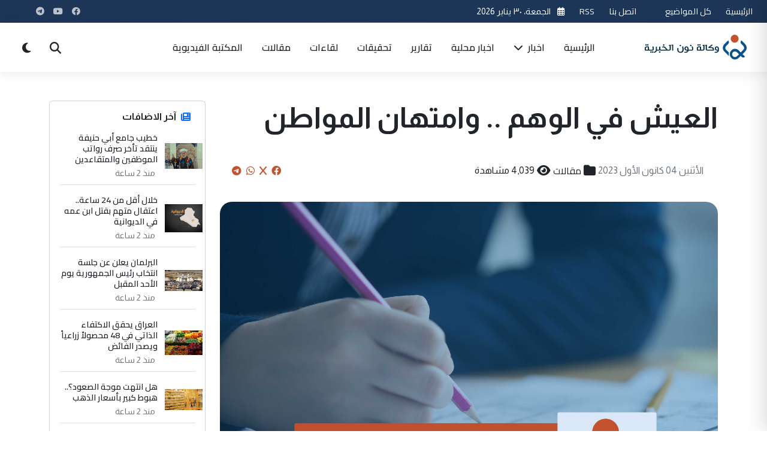

--- FILE ---
content_type: text/html; charset=UTF-8
request_url: https://non14.net/162388
body_size: 21465
content:


<!DOCTYPE html>
<html lang="ar" dir="rtl">
<head>
    <meta charset="UTF-8">
    <meta name="viewport" content="width=device-width, initial-scale=1.0">
    <meta http-equiv="Content-Security-Policy" content="script-src 'self' 'unsafe-inline' 'unsafe-eval' https://partner.googleadservices.com/gampad/cookie.js https://cse.google.com/adsense/search/async-ads.js https://s.fx-w.io/widgets/currency-converter-pro/latest.js https://abs.twimg.com https://cdn.syndication.twimg.com https://syndication.twitter.com https://www.google-analytics.com https://www.googletagmanager.com https://pbs.twimg.com https://platform.twitter.com https://ton.twimg.com https://cse.google.com https://www.google.com https://www.gstatic.com https://fonts.googleapis.com https://cdn.jsdelivr.net https://cdnjs.cloudflare.com https://connect.facebook.net https://app3.weatherwidget.org https://static.cloudflareinsights.com https://ep2.adtrafficquality.google; img-src 'self' data: https: http:; style-src 'self' 'unsafe-inline' https:; font-src 'self' data: https:; connect-src 'self' https:;">
    <title>العيش في الوهم .. وامتهان المواطن</title>
    
<meta property="og:site_name" content="وكالة نون الخبرية">
<meta name="csrf-token" content="CxHKJiR4FdnOFa8iDooHoY3ZFPHdsz5LL4oyU16a">
<meta name="keywords" content="">
<meta name="description" content=''>
<meta property="og:type" content="website">
<meta property="og:url" content="https://non14.net/162388">
<meta property="og:title" content="العيش في الوهم .. وامتهان المواطن">
<meta property="og:description" content=''">
<meta property="og:image" content="https://non14.net/public/uploads/8-1701676440.jpg">
<meta name="twitter:site" content="@">
<meta name="twitter:card" content="summary">
<meta name="twitter:url" content="https://non14.net/162388">
<meta name="twitter:title" content="العيش في الوهم .. وامتهان المواطن">
<meta name="twitter:description" content=''>
<meta name="twitter:image" content="https://non14.net/public/uploads/8-1701676440.jpg">
<link rel="canonical" href="https://non14.net/162388">
<script type="application/ld+json">
			{"@context":"https://schema.org","@type":"WebSite","image":{"@type":"ImageObject","width":0,"height":0,"url":"https://non14.net/public/uploads/8-1701676440.jpg"},
            "datePublished":"2023-12-04T10:54:00+00:00","dateModified":"2023-12-04T10:54:00+00:00","headline":"العيش في الوهم .. وامتهان المواطن","keywords":[],"author":,"creator":[""],"publisher":{"@type":"Organization","name":"وكالة نون","url":"https://non14.net","logo":{"@type":"ImageObject","width":0,"height":0,"url":"https://non14.net\assets\non\images\non14.svg"}},"mainEntityOfPage":"https://non14.net/162388"}

</script>
        <meta name="csrf-token" content="CxHKJiR4FdnOFa8iDooHoY3ZFPHdsz5LL4oyU16a">
        <meta name="webpush-public-key" content="BMLg7sxW2CYabgf24xrY5XWLAT4MveODqPx7XQFxFYe8ElEOA1PDyisOVtxT0WucGabFT9Acq0roaR5wzPy-6BA">

<link rel="apple-touch-icon" sizes="57x57" href="/assets/non/icons/apple-icon-57x57.png">
<link rel="apple-touch-icon" sizes="60x60" href="/assets/non/icons/apple-icon-60x60.png">
<link rel="apple-touch-icon" sizes="72x72" href="/assets/non/icons/apple-icon-72x72.png">
<link rel="apple-touch-icon" sizes="76x76" href="/assets/non/icons/apple-icon-76x76.png">
<link rel="apple-touch-icon" sizes="114x114" href="/assets/non/icons/apple-icon-114x114.png">
<link rel="apple-touch-icon" sizes="120x120" href="/assets/non/icons/apple-icon-120x120.png">
<link rel="apple-touch-icon" sizes="144x144" href="/assets/non/icons/apple-icon-144x144.png">
<link rel="apple-touch-icon" sizes="152x152" href="/assets/non/icons/apple-icon-152x152.png">
<link rel="apple-touch-icon" sizes="180x180" href="/assets/non/icons/apple-icon-180x180.png">
<link rel="icon" type="image/png" sizes="192x192"  href="/assets/non/icons/android-icon-192x192.png">
<link rel="icon" type="image/png" sizes="32x32" href="/assets/non/icons/favicon-32x32.png">
<link rel="icon" type="image/png" sizes="96x96" href="/assets/non/icons/favicon-96x96.png">
<link rel="icon" type="image/png" sizes="16x16" href="/assets/non/icons/favicon-16x16.png">
<link rel="manifest" href="/assets/non/icons/manifest.json">
<meta name="msapplication-TileColor" content="#003b73">
<meta name="msapplication-TileImage" content="/assets/non/icons/ms-icon-144x144.png">
<meta name="theme-color" content="#003b73">
<meta name="apple-mobile-web-app-capable" content="yes">
<meta name="apple-mobile-web-app-status-bar-style" content="black-translucent">
<meta name="apple-mobile-web-app-title" content="نون">
<link rel="apple-touch-startup-image" href="/assets/non/icons/android-icon-192x192.png">
    <link rel="preconnect" href="https://fonts.googleapis.com">
    <link rel="preconnect" href="https://fonts.gstatic.com" crossorigin>
    <link rel="preconnect" href="https://cdn.jsdelivr.net">
    <link rel="preconnect" href="https://cdnjs.cloudflare.com">

    <!-- Favicon -->
    <link rel="icon" href="images/favicon.ico">
    <link rel="apple-touch-icon" href="images/apple-touch-icon.png">
    
    <!-- Bootstrap RTL CSS -->
    <link rel="stylesheet" href="https://cdn.jsdelivr.net/npm/bootstrap@5.3.0/dist/css/bootstrap.rtl.min.css">
    
    <!-- Font Awesome for Icons -->
    <link rel="stylesheet" href="https://cdnjs.cloudflare.com/ajax/libs/font-awesome/6.4.0/css/all.min.css">
    
    <!-- Google Fonts - Cairo -->
    <link href="https://fonts.googleapis.com/css2?family=Cairo:wght@300;400;500;600;700;800;900&display=swap" rel="stylesheet">
    <link href="https://fonts.googleapis.com/css2?family=Almarai:wght@300;400;700;800&family=Lateef:wght@200;300;400;500;600;700;800&family=Rubik:ital,wght@0,300..900;1,300..900&display=swap" rel="stylesheet">
    <!-- AOS Animation Library -->
    <link rel="stylesheet" href="https://cdnjs.cloudflare.com/ajax/libs/aos/2.3.4/aos.css">
    
    <!-- Swiper Slider CSS -->
    <link rel="stylesheet" href="https://cdn.jsdelivr.net/npm/swiper@10/swiper-bundle.min.css">
    
    <!-- Fancybox CSS -->
    <link rel="stylesheet" href="https://cdn.jsdelivr.net/npm/@fancyapps/ui@5.0/dist/fancybox/fancybox.css">
    
    <!-- Custom CSS -->
    <link rel="stylesheet" href="/assets/non/style/style.css?v=1.29">
  
   
    <!-- Structured data for SEO -->
   <meta name="google-site-verification" content="CNK2rLbB8OasDVw8FNLOSihLr4uS6FAmPC5FGeLPfP8" />
    <script async src="https://cse.google.com/cse.js?cx=a0a36482d127546b8">
</script>

    <script>
        window.SitePushConfig = {
            publicKey: document.querySelector('meta[name="webpush-public-key"]').getAttribute('content') || '',
            subscribeUrl: 'https://non14.net/webpush/subscribe',
            unsubscribeUrl: 'https://non14.net/webpush/unsubscribe',
            hasAuthSession: false
        };
    </script>

</head>
<body>

    <!-- Modern Header -->
   <header class="neo-header">
        <div class="top-bar py-2 d-none d-md-block">
            <div class="container-fluid px-md-4">
                <div class="row align-items-center">
                    <div class="col-md-6">
                        <div class="d-flex align-items-center">
                           
    						 <div class="current-date me-4 text-nowrap">
    <a href="/" class="text-light">الرئيسية</a>
    </div>
     <div class="current-date me-4 text-nowrap">
     <a href="/allposts" class="text-light">كل المواضيع</a>
    </div>
     <div class="current-date me-4 text-nowrap">
     <button id="pwa-install-btn" style="display: none;">
    <i class="fas fa-download"></i> تثبيت التطبيق
</button>
    </div>
     <div class="current-date me-4 text-nowrap">
     <a href="/contactus" class="text-light">اتصل بنا</a>
    </div>
     <div class="current-date me-4 text-nowrap">
     <a href="/services/rss" class="text-light">RSS</a>
    </div>
     <div class="current-date me-4 text-nowrap">
                                <i class="far fa-calendar-alt me-2 text-primary-light"></i>
                                <span id="current-date">2026-01-30 22:01:06</span>
                            </div>
                            <!--<div class="weather-widget d-flex align-items-center">
                                <i class="fas fa-temperature-high me-2 text-primary-light"></i>
                                <span>٣٢°C بغداد</span>
                            </div>-->
                        </div>
                        
                    </div>
                    <div class="col-md-6 text-end">
                        <div class="d-flex justify-content-end align-items-center">
                            <div class="social-links me-4">
                                                                                            <a href="https://www.facebook.com/non14news" target="_blank" class="social-link facebook">
                        <i class="fab fa-facebook"></i></a>

                                                            <a href="https://youtube.com/@non14news." target="_blank" class="social-link youtube">
                        <i class="fab fa-youtube"></i></a>

                                                            <a href="https://telegram.me/non14news" target="_blank" class="social-link telegram">
                        <i class="fab fa-telegram"></i></a>

                    
                                                  
                            </div>
                            <!--<div class="lang-switch">
                            //     <a href="#" class="btn btn-sm btn-outline-light rounded-pill btn-lang">English</a>
                            // </div>-->
                        </div>
                    </div>
                </div>
            </div>
        </div>
        
        <div class="main-header py-3">
            <div class="container-fluid px-md-4">
                <div class="row align-items-center">
                    <div class="col-8 col-md-3 col-xl-2">
                        <div class="logo-container">
                            <a href="/" class="logo">
                                <img src="\assets\non\images\non14.svg" alt="وكالة نون الخبرية" class="logo-img">
                            </a>
                        </div>
                    </div>
                    <div class="col-xl-8 d-none d-xl-block">
                        <nav class="main-nav">
                            <ul class="nav-menu">
                                <li class="menu-item"><a href="/">الرئيسية</a></li>
                                                                                                                                 <li class="menu-item has-dropdown">
                                    <a href="/news/">اخبار <i class="fas fa-chevron-down icon-xs ms-1"></i></a>
                                    <div class="megamenu">
                                        <div class="container">
                                            <div class="row g-4">
                                                <div class="col-md-3">
                                                    <h6 class="megamenu-title">اخبار</h6>
                                                    <ul class="submenu-list">
                                                                                                                                                <li><a href="culture"><i class="fas fa-angle-left me-2"></i>ثقافية</a></li>
                                                        
                                                                                                                                        <li><a href="misc"><i class="fas fa-angle-left me-2"></i>منوعة</a></li>
                                                        
                                                                                                                                        <li><a href="scientific"><i class="fas fa-angle-left me-2"></i>علمية</a></li>
                                                                                                         </ul>
                                            </div>
                                            <div class="col-md-3">
                                                <h6 class="dropdown-header">اخبار</h6>
                                                <ul>
                                                                                                   
                                                                                                                                        <li><a href="sport"><i class="fas fa-angle-left me-2"></i>رياضية</a></li>
                                                        
                                                                                                                                        <li><a href="economic"><i class="fas fa-angle-left me-2"></i>إقتصادية</a></li>
                                                        
                                                                                                                                        <li><a href="political"><i class="fas fa-angle-left me-2"></i>سياسية</a></li>
                                                                                                         </ul>
                                            </div>
                                            <div class="col-md-3">
                                                <h6 class="dropdown-header">اخبار</h6>
                                                <ul>
                                                                                                   
                                                                                                                                        <li><a href="social"><i class="fas fa-angle-left me-2"></i>أمن ومجتمع</a></li>
                                                        
                                                                                                    </ul>
                                                </div>
                                                
                                                
                                        </div>
                                    </div>
                                </li>
                                                                                                                                                                 <li class="menu-item"><a href="/local/">اخبار محلية</a></li>
                                                                                                                                                                 <li class="menu-item"><a href="/reports/">تقارير</a></li>
                                                                                                                                                                 <li class="menu-item"><a href="/investigation/">تحقيقات</a></li>
                                                                                                                                                                 <li class="menu-item"><a href="/interview/">لقاءات</a></li>
                                                                                                                                                                 <li class="menu-item"><a href="/article/">مقالات</a></li>
                                                                                                <li class="menu-item"><a href="/videos/">المكتبة الفيديوية</a></li>

                            </ul>
                        </nav>
                    </div>
                    <div class="col-4 col-md-9 col-xl-2 d-flex justify-content-end align-items-center">
                        <div class="header-tools d-flex align-items-center">
                            <button type="button" class="btn-tool searchToggle" id="searchToggle" aria-label="Search">
                                <i class="fas fa-search"></i>
                            </button>
                            <button type="button" class="btn-tool ms-2 d-none d-md-inline-flex" id="darkModeToggle" aria-label="Dark Mode">
                                <i class="fas fa-moon"></i>
                            </button>
                                <button type="button" class="btn-tool ms-2" id="pushNotificationToggle" aria-label="إشعارات الموقع">
                                    <i class="fas fa-bell"></i>
                                </button>
                          
                            <button type="button" class="btn-tool ms-2 d-xl-none" id="menuToggle" aria-label="Menu">
                                <div class="hamburger">
                                    <span></span>
                                    <span></span>
                                    <span></span>
                                </div>
                            </button>
                        </div>
                    </div>
                </div>
            </div>
        </div>
        
        <!-- Search Panel -->
        <div class="search-overlay" id="searchOverlay">
            <div class="search-panel container" style="height:800px">
                <button type="button" class="search-close" id="searchClose" aria-label="Close">
                    <i class="fas fa-times"></i>
                </button>
                <div class="search-content">
                    <h3>ابحث في الموقع</h3>
                    <!--<form class="search-form">
                        <div class="input-group">
                            <input type="search" class="form-control form-control-lg" placeholder="اكتب كلمة البحث..." aria-label="Search">
                            <button class="btn btn-primary" type="submit">
                                <i class="fas fa-search"></i>
                            </button>
                        </div>
                    </form>-->
                                                <div class="gcse-search"></div>
                    <!--<div class="popular-searches mt-4">
                        <h6>عمليات البحث الشائعة:</h6>
                        <div class="popular-tags">
                            <a href="/search?q=اقتصاد" class="popular-tag">اقتصاد</a>
                            <a href="/search?q=سياسة" class="popular-tag">سياسة</a>
                            <a href="/search?q=رياضة" class="popular-tag">رياضة</a>
                            <a href="/search?q=تكنولوجيا" class="popular-tag">تكنولوجيا</a>
                            <a href="/search?q=صحة" class="popular-tag">صحة</a>
                        </div>
                    </div>-->
                </div>
            </div>
        </div>

        <!-- Mobile Menu -->
        <div class="mobile-menu" id="mobileMenu">
            <div class="mobile-menu-header">
                <a href="/" class="logo">
                    <img src="\assets\non\images\non14.svg" alt="وكالة نون الخبرية" width="120">
                </a>
                <button type="button" class="mobile-menu-close" id="mobileMenuClose" aria-label="Close">
                    <i class="fas fa-times"></i>
                </button>
            </div>
            <div class="mobile-menu-body">
                <ul class="mobile-nav">
                    <li class="active"><a href="/">الرئيسية</a></li>
                        <li>
     <a href="/allposts">كل المواضيع</a>
    </li>
   
                                                                                                            <li class="has-submenu">
                        <a href="news" class="submenu-toggle">اخبار <i class="fas fa-chevron-down ms-auto"></i></a>
                        <ul class="mobile-submenu">
                                                        <li><a href="/culture">ثقافية</a></li>
                                                        <li><a href="/misc">منوعة</a></li>
                                                        <li><a href="/scientific">علمية</a></li>
                                                        <li><a href="/sport">رياضية</a></li>
                                                        <li><a href="/economic">إقتصادية</a></li>
                                                        <li><a href="/political">سياسية</a></li>
                                                        <li><a href="/social">أمن ومجتمع</a></li>
                                                            
                        </ul>
                    </li>
                                                                                                           
                    <li><a href="/local">اخبار محلية</a></li>
                                                                                                           
                    <li><a href="/reports">تقارير</a></li>
                                                                                                           
                    <li><a href="/investigation">تحقيقات</a></li>
                                                                                                           
                    <li><a href="/interview">لقاءات</a></li>
                                                                                                           
                    <li><a href="/article">مقالات</a></li>
                                                               <li>
     <a href="/contactus">اتصل بنا</a>
    </li>
     <li>
     <a href="/videos">المكتبة الفيديوية</a>
    </li>
     <li>
     <a href="/services/rss">RSS</a>
    </li>
                </ul>
            </div>
            <div class="mobile-menu-footer">
                <div class="mobile-social justify-content-center">
                                                                                       
                        <a href="https://www.facebook.com/non14news" class="social-icon-sm"><i class="fab fa-facebook"></i></a>

                                                           
                        <a href="https://youtube.com/@non14news." class="social-icon-sm"><i class="fab fa-youtube"></i></a>

                                                           
                        <a href="https://telegram.me/non14news" class="social-icon-sm"><i class="fab fa-telegram"></i></a>

                    
                                  
                </div>
                <div class="d-flex justify-content-between align-items-center mt-4">
                    <button type="button" class="btn btn-sm btn-outline-light" id="mobileDarkMode">
                        <i class="fas fa-moon me-2"></i> الوضع الداكن
                    </button>
                  
                </div>
            </div>
        </div>
    </header>
<!-- Advanced Breaking News Ticker -->
    


<!-- Main Article -->
<main role="main" class="container my-5">
    <div class="row gx-4 gy-4">
        <article class="col-12 col-lg-9 animate-on-scroll">
            <header class="mb-4">
                 <h1 class="display-5 fw-bold mb-3 pb-3 post-title">
                    العيش في الوهم .. وامتهان المواطن
                </h1>
                <div class="post-meta p-3">
                    <div class="d-flex flex-column flex-sm-row justify-content-between align-items-sm-center gap-3">
                        <div class="d-flex flex-wrap gap-3">
                            
                            <span class="d-flex align-items-center">
                                <i class="fa fa-calendar-event fs-5 mx-1"></i>
                                <time datetime="2023-12-04"><span class="f-12 text-secondary">الأثنين 04   كانون الأول  2023</span></time>
                            </span>
                                                        <span class="d-flex align-items-center">
                                <i class="fa fa-folder fs-5 mx-1"></i>
                                <a href="/article/" class="text-decoration-none text-dark">مقالات</a>
                            </span>
                                                        <span class="d-flex align-items-center">
                                <i class="fa fa-eye fs-5 mx-1"></i>
                                <span>4,039 مشاهدة</span>
                            </span>
                        </div>
                        <div class="share-btns d-flex align-items-center" aria-label="مشاركة">
                            <a href="https://www.facebook.com/sharer/sharer.php?u=http%3A%2F%2Fnon14.net%2F162388" 
                               target="_blank" title="مشاركة على فيسبوك" aria-label="Share on Facebook" class="mx-1">
                                <i class="fab fa-facebook"></i>
                            </a>
                            <a href="https://twitter.com/intent/tweet?url=http%3A%2F%2Fnon14.net%2F162388&text=%D8%A7%D9%84%D8%B9%D9%8A%D8%B4+%D9%81%D9%8A+%D8%A7%D9%84%D9%88%D9%87%D9%85+..+%D9%88%D8%A7%D9%85%D8%AA%D9%87%D8%A7%D9%86+%D8%A7%D9%84%D9%85%D9%88%D8%A7%D8%B7%D9%86" 
                               target="_blank" title="مشاركة على تويتر" aria-label="Share on X" class="mx-1">
                                <i class="fab fa-x"></i>
                            </a>
                            <a href="https://wa.me/?text=%D8%A7%D9%84%D8%B9%D9%8A%D8%B4+%D9%81%D9%8A+%D8%A7%D9%84%D9%88%D9%87%D9%85+..+%D9%88%D8%A7%D9%85%D8%AA%D9%87%D8%A7%D9%86+%D8%A7%D9%84%D9%85%D9%88%D8%A7%D8%B7%D9%86+http%3A%2F%2Fnon14.net%2F162388" 
                               target="_blank" title="مشاركة على واتساب" aria-label="Share on WhatsApp" class="mx-1">
                                <i class="fab fa-whatsapp"></i>
                            </a>
                             <a href="https://t.me/share/url?url=http%3A%2F%2Fnon14.net%2F162388&text=العيش في الوهم .. وامتهان المواطن" 
                               target="_blank" title="مشاركة على التليجرام" aria-label="Share on WhatsApp" class="mx-1">
                                <i class="fab fa-telegram"></i>
                            </a>
                        </div>
                    </div>
                </div>
            </header>

                        <figure class="post-hero mb-5">
                <div class="position-relative overflow-hidden" style="border-radius: 20px;">
                    <picture>
                        <img src="https://www.non14.net/public/uploads/8-1701676440.jpg" 
                             class="w-100 img-post" alt="العيش في الوهم .. وامتهان المواطن" loading="lazy" decoding="async">
                    </picture>
                   
                </div>
            </figure>
             
            <section class="post-content article-body mb-5" itemprop="articleBody">
                
                <div class="post-body-content">
                    <p><span style="color: #008000;"><strong><span style="font-size: 14pt;">بقلم: علي حسين</span></strong></span></p>
<p><span style="font-size: 14pt; color: #003366;">هل يُمكن لمسؤول تتلبسه حالة الوهم ان يقدم إنجازاً متميزاً؟ حالة الوهم التي نعيشها مع معظم مسؤولينا ظلت تؤرق عالم النفس الشهير سيجموند فرويد لعقود، فأراد أن يجيب عليها من خلال بعض كتاباته حيث قسم حالتنا الحياتية إلى ثلاثة أقسام:</span></p>
<p><span style="font-size: 14pt; color: #003366;">ما قبل الوعي، ثم الوعي، ثم اللاوعي.. ولو تسنى له أن يعيش بيننا اليوم لتحدث عن حالة مابعد اللاوعي التي تصيب معظم المسؤولين في بلاد الرافدين، وهم يتحدثون عن الإنجازات الوهمية التي لا تُرى بالعين المجردة، لكنها موجودة في معظم خطب المسؤولين، ويهتف بها مؤيدوهم في الفضائيات.</span></p>
<p><span style="font-size: 14pt; color: #003366;">حالة الوهم التي تتلبس معظم مسؤولونا "الأفاضل"، هي ظاهرة ليست وليدة المرحلة الراهنة ولكنها والحمد لله ترسخت منذ عقود.. حتى وجدنا مسؤولاً مهمته متابعة ملفات الفساد يخرج علينا بكل صلافة ليقول "ماكو"، "لا فساد حقيقياً في العراق بل أشكال بسيطة من الرشوة في الدوائر الخدمية". فيما بشرنا أحدهم بان هذا العام هو عام البناء ومرت أعوام وأعوام ولم نشاهد سوى المسؤول يتجول في أسواق لندن، بعد أن حول أموال المشاريع إلى حسابه الخاص.</span></p>
<p><span style="font-size: 14pt; color: #003366;">يعيش المسؤول الفاشل في عالم من الوهم ينسجه له المقربون من حوله.. يصنع عالمه الخاص ويعيش فيه، يتوهم أن سنين وجوده في المنصب فترة ازدهار للبلاد، فيما حاشيته من الأقارب والأصحاب لا تجد نفسها إلا وهي تدور حول فلك المسؤول الملهم .. ويستبد بها الحماس أحيانا بأن تطالب باستنساخ هذا المسؤول كما في الدعوة المباركة التي تبناها النائب السابق عباس البياتي ذات يوم ، ولم تكن هذه اللفتة العبقرية هي الأولى.</span></p>
<p><span style="font-size: 14pt; color: #003366;">في ظل هكذا مقربين وساسة تصبح السياسة في العراق كأنها أوراق متناثرة من مقةلات فرويد عن الوهم، كل واحد يريد أن يصبح جزءاً من نظام فاشل ، نظام لا مكان للبسطاء فيه، إلا بالشعارات والخطب وراء الميكرفونات.. فلا واجبات ولا مسؤوليات تجاه هذا الشعب، بل "منّة" إذا تنازل المسؤول الموهوم وتمشى وسط حماياته في أحد الشوارع، ومنّة إذا تكرم وحضر اجتماع للبرلمان ليناقش قانوناً يهم الملايين.</span></p>
<p><span style="font-size: 14pt; color: #003366;">يلغي المسؤول الواهم ، كل شيء يخالفه. ويصدق، أنه كائن مطلق العبقرية، يعرف كل شيء. وهو لا ينتقي للناس ما يناسبها بل ما يريد لها. ولا يسألها رأيها في حياتها بل يفرض عليها الحياة التي يريد.</span></p>
<p><span style="font-size: 14pt; color: #003366;">مشكلة الواهم في انعدام الوعي، وفي انعدام التواصل مع الآخر، وفي عدم الثقة بالجميع وفي الاعتقاد بأن أوهامه يمكن أن تكون بديلاً للمدارس والطرقات والصحة والأمن والرفاهية الاجتماعية.. في بلد الواهم الجميع يتقاتل على حقائب مليئة بالمناصب والغنائم.</span></p>
<p><span style="font-size: 14pt; color: #003366;">في العراق اليوم تتحول الدولة إلى حلم للمنتفعين والانتهازيين والسراق ممن يجدون مصلحتهم في أن يستمر المسؤول غارقاً في أوهامه.</span></p>
                  </div>
                                <div class="text-center my-4 fs-4" style="color:#c3522e">المقالات لا تعبر عن وجهة نظر الوكالة، وإنما تعبر عن آراء كتابها</div>
                                
            </section>

            
            <!-- Author box -->
                       
            <!-- Comments Section -->
            <section id="comments" class="comments mb-4" aria-label="التعليقات">
                
                
                                <h5 class="mb-3">التعليقات </h5>
                    <p class="text-muted">لا توجد تعليقات بعد. كن أول من يعلق!</p>
                
                <!-- Comment Form -->
                <form method="POST" action="/comment" class="mt-4">
                    <input type="hidden" name="_token" value="CxHKJiR4FdnOFa8iDooHoY3ZFPHdsz5LL4oyU16a" autocomplete="off">                    <input type="hidden" name="post_id" value="162388">
                    <div class="mb-2">
                        <label class="form-label small">اسمك</label>
                        <input class="form-control" type="text" name="name" required aria-label="الاسم">
                    </div>
                    <div class="mb-2">
                        <label class="form-label small">البريد الإلكتروني</label>
                        <input class="form-control" type="email" name="email" required aria-label="البريد الإلكتروني">
                    </div>
                    <div class="mb-2">
                        <label class="form-label small">تعليق</label>
                        <textarea class="form-control" rows="4" name="comment" required aria-label="تعليق"></textarea>
                    </div>
                    <div class="d-flex gap-2">
                        <button class="btn btn-primary" type="submit">إرسال التعليق</button>
                    </div>
                </form>
            </section>
            <section class="trending-topics-section py-5 position-relative overflow-hidden">
    <div class="container">
        <!-- Background Elements -->
        <div class="trend-bg-circle-1"></div>
        <div class="trend-bg-circle-2"></div>
        
        <!-- Section Header -->
        <div class="section-heading d-flex justify-content-between align-items-center mb-4">
            <div class="section-title-wrapper">
                <h2 class="section-title animated-title">تعليقاتكم والموضوعات الأكثر تداولاً</h2>
                <p class="section-subtitle">أكثر المواضيع قراءة  </p>
            </div>
            <a href="/allposts" class="view-all-link d-flex align-items-center">
                عرض الكل <i class="fas fa-long-arrow-alt-left ms-1"></i>
            </a>
        </div>

        <div class="row">
            <!-- Trending Tags Column -->
            

            <!-- Most Read Column -->
            <div class="">
                <div class="most-read-card animate-on-scroll" data-animation="fadeInUp" data-delay="100">
                    <div class="card-header d-flex justify-content-between align-items-center">
                        <h4><i class="fas fa-chart-line me-2 text-primary-light"></i> الأكثر قراءة</h4>
                        <div class="period-selector">
                            <ul class="nav nav-tabs" id="mostReadTabs" role="tablist">
                                <li class="nav-item" role="presentation">
                                    <button class="nav-link active" id="day-tab" data-bs-toggle="tab" data-bs-target="#day" type="button" role="tab" aria-controls="day" aria-selected="true">اليوم</button>
                                </li>
                                <li class="nav-item" role="presentation">
                                    <button class="nav-link" id="week-tab" data-bs-toggle="tab" data-bs-target="#week" type="button" role="tab" aria-controls="week" aria-selected="false">الأسبوع</button>
                                </li>
                                <li class="nav-item" role="presentation">
                                    <button class="nav-link" id="month-tab" data-bs-toggle="tab" data-bs-target="#month" type="button" role="tab" aria-controls="month" aria-selected="false">الشهر</button>
                                </li>
                                <li class="nav-item" role="presentation">
                                    <button class="nav-link" id="year-tab" data-bs-toggle="tab" data-bs-target="#year" type="button" role="tab" aria-controls="year" aria-selected="false">سنة</button>
                                </li>
                            </ul>
                        </div>
                    </div>
                    
                    <div class="card-body">
                        <div class="tab-content" id="mostReadTabContent">
                            <div class="tab-pane fade show active" id="day" role="tabpanel" aria-labelledby="day-tab">
                                <div class="most-read-list">
                            <!-- Item 1 -->
                                                                                    <div class="most-read-item">
                                <div class="rank-badge">1</div>
                                <div class="item-content">
                                    <div class="item-category">إقتصادية</div>
                                    <h5 class="item-title">
                                        <a href="/184722">
                                        هل انتهت موجة الصعود؟.. هبوط كبير بأسعار الذهب
                                        </a></h5>
                                    <div class="item-meta">
                                        <span class="meta-views"><i class="far fa-eye"></i> 386 مشاهدة</span>
                                        
                                        <span class="meta-time"><i class="far fa-clock"></i> 
                                        --<span class="f-12 text-secondary">منذ 2 ساعة</span>
                                        </span> 
                                    </div>
                                </div>
                                <a href="/184722" class="item-image">
                                    <img src="https://www.non14.net/public/uploads/thumbs/17695061716978857b3b2ac.jpg" alt="إقتصادية">
                                </a>
                            </div>

                                                                                    <div class="most-read-item">
                                <div class="rank-badge">2</div>
                                <div class="item-content">
                                    <div class="item-category">أمن ومجتمع</div>
                                    <h5 class="item-title">
                                        <a href="/184719">
                                        بطلب من بغداد.. واشنطن تبطئ نقل معتقلي داعش من سوريا إلى العراق
                                        </a></h5>
                                    <div class="item-meta">
                                        <span class="meta-views"><i class="far fa-eye"></i> 326 مشاهدة</span>
                                        
                                        <span class="meta-time"><i class="far fa-clock"></i> 
                                        --<span class="f-12 text-secondary">منذ 6 ساعة</span>
                                        </span> 
                                    </div>
                                </div>
                                <a href="/184719" class="item-image">
                                    <img src="https://www.non14.net/public/uploads/thumbs/17692519826974a48e01e3f.jpg" alt="أمن ومجتمع">
                                </a>
                            </div>

                                                                                    <div class="most-read-item">
                                <div class="rank-badge">3</div>
                                <div class="item-content">
                                    <div class="item-category">إقتصادية</div>
                                    <h5 class="item-title">
                                        <a href="/184712">
                                        الذهب يهوي ويفقد نحو 5% من قيمته بعد ارتفاع تاريخي
                                        </a></h5>
                                    <div class="item-meta">
                                        <span class="meta-views"><i class="far fa-eye"></i> 292 مشاهدة</span>
                                        
                                        <span class="meta-time"><i class="far fa-clock"></i> 
                                        --<span class="f-12 text-secondary">منذ 14 ساعة</span>
                                        </span> 
                                    </div>
                                </div>
                                <a href="/184712" class="item-image">
                                    <img src="https://www.non14.net/public/uploads/thumbs/17693287116975d047ec747.jpg" alt="إقتصادية">
                                </a>
                            </div>

                                                                                    <div class="most-read-item">
                                <div class="rank-badge">4</div>
                                <div class="item-content">
                                    <div class="item-category">علمية</div>
                                    <h5 class="item-title">
                                        <a href="/184711">
                                        الصحة العالمية تحذر من فيروس &quot;نيباه&quot;: الإصابة قد تكون بلا أعراض
                                        </a></h5>
                                    <div class="item-meta">
                                        <span class="meta-views"><i class="far fa-eye"></i> 240 مشاهدة</span>
                                        
                                        <span class="meta-time"><i class="far fa-clock"></i> 
                                        --<span class="f-12 text-secondary">منذ 14 ساعة</span>
                                        </span> 
                                    </div>
                                </div>
                                <a href="/184711" class="item-image">
                                    <img src="https://www.non14.net/public/uploads/thumbs/1769762860697c702cf1eda.jpg" alt="علمية">
                                </a>
                            </div>

                                                                                    <div class="most-read-item">
                                <div class="rank-badge">5</div>
                                <div class="item-content">
                                    <div class="item-category">إقتصادية</div>
                                    <h5 class="item-title">
                                        <a href="/184710">
                                        ارتفاع في أسعار النفط العراقي بالأسواق العالمية
                                        </a></h5>
                                    <div class="item-meta">
                                        <span class="meta-views"><i class="far fa-eye"></i> 217 مشاهدة</span>
                                        
                                        <span class="meta-time"><i class="far fa-clock"></i> 
                                        --<span class="f-12 text-secondary">منذ 15 ساعة</span>
                                        </span> 
                                    </div>
                                </div>
                                <a href="/184710" class="item-image">
                                    <img src="https://www.non14.net/public/uploads/thumbs/1769505105697881512f6ea.jpeg" alt="إقتصادية">
                                </a>
                            </div>

                                                            </div>
                            </div>
                            <div class="tab-pane fade" id="week" role="tabpanel" aria-labelledby="week-tab">
                                <div class="most-read-list">
                                                                        <!-- Week content will be loaded via AJAX -->
                                                                                            <div class="most-read-item">
                                <div class="rank-badge">1</div>
                                <div class="item-content">
                                    <div class="item-category">سياسية</div>
                                    <h5 class="item-title">
                                        <a href="/184658">
                                        التقاعد تحدد السن القانوني لنهاية الخدمة للموظفين
                                        </a></h5>
                                    <div class="item-meta">
                                        <span class="meta-views"><i class="far fa-eye"></i> 4029 مشاهدة</span>
                                        
                                        <span class="meta-time"><i class="far fa-clock"></i> 
                                        --<span class="f-12 text-secondary">الأربعاء 28   كانون الثاني  2026</span>
                                        </span> 
                                    </div>
                                </div>
                                <a href="/184658" class="item-image">
                                    <img src="https://www.non14.net/public/uploads/thumbs/17696019146979fb7af3375.jpg" alt="سياسية">
                                </a>
                            </div>

                                                                                    <div class="most-read-item">
                                <div class="rank-badge">2</div>
                                <div class="item-content">
                                    <div class="item-category">إقتصادية</div>
                                    <h5 class="item-title">
                                        <a href="/184610">
                                        الدينار يهوي.. قفزة كبيرة بأسعار صرف الدولار في العراق
                                        </a></h5>
                                    <div class="item-meta">
                                        <span class="meta-views"><i class="far fa-eye"></i> 3459 مشاهدة</span>
                                        
                                        <span class="meta-time"><i class="far fa-clock"></i> 
                                        --<span class="f-12 text-secondary">الثلاثاء 27   كانون الثاني  2026</span>
                                        </span> 
                                    </div>
                                </div>
                                <a href="/184610" class="item-image">
                                    <img src="https://www.non14.net/public/uploads/thumbs/1768314966696658561ec92.jpg" alt="إقتصادية">
                                </a>
                            </div>

                                                                                    <div class="most-read-item">
                                <div class="rank-badge">3</div>
                                <div class="item-content">
                                    <div class="item-category">إقتصادية</div>
                                    <h5 class="item-title">
                                        <a href="/184536">
                                        يقترب من 150 ألفاً.. الدولار يواصل الارتفاع في العراق
                                        </a></h5>
                                    <div class="item-meta">
                                        <span class="meta-views"><i class="far fa-eye"></i> 3368 مشاهدة</span>
                                        
                                        <span class="meta-time"><i class="far fa-clock"></i> 
                                        --<span class="f-12 text-secondary">السبت 24   كانون الثاني  2026</span>
                                        </span> 
                                    </div>
                                </div>
                                <a href="/184536" class="item-image">
                                    <img src="https://www.non14.net/public/uploads/thumbs/17692624266974cd5aeed47.jpg" alt="إقتصادية">
                                </a>
                            </div>

                                                                                    <div class="most-read-item">
                                <div class="rank-badge">4</div>
                                <div class="item-content">
                                    <div class="item-category">إقتصادية</div>
                                    <h5 class="item-title">
                                        <a href="/184683">
                                        أسعار الدولار تنخفض في العراق
                                        </a></h5>
                                    <div class="item-meta">
                                        <span class="meta-views"><i class="far fa-eye"></i> 2778 مشاهدة</span>
                                        
                                        <span class="meta-time"><i class="far fa-clock"></i> 
                                        --<span class="f-12 text-secondary">الخميس 29   كانون الثاني  2026</span>
                                        </span> 
                                    </div>
                                </div>
                                <a href="/184683" class="item-image">
                                    <img src="https://www.non14.net/public/uploads/thumbs/176744771969591ca7d3d43.jpg" alt="إقتصادية">
                                </a>
                            </div>

                                                            </div>
                            </div>
                            <div class="tab-pane fade" id="month" role="tabpanel" aria-labelledby="month-tab">
                                <div class="most-read-list">
                                                                         <!-- Month content will be loaded via AJAX -->
                                                                                                       <div class="most-read-item">
                                <div class="rank-badge">1</div>
                                <div class="item-content">
                                    <div class="item-category">إقتصادية</div>
                                    <h5 class="item-title">
                                        <a href="/184172">
                                        الدولار يعاود الارتفاع في العراق
                                        </a></h5>
                                    <div class="item-meta">
                                        <span class="meta-views"><i class="far fa-eye"></i> 7042 مشاهدة</span>
                                        
                                        <span class="meta-time"><i class="far fa-clock"></i> 
                                        --<span class="f-12 text-secondary">الثلاثاء 13   كانون الثاني  2026</span>
                                        </span> 
                                    </div>
                                </div>
                                <a href="/184172" class="item-image">
                                    <img src="https://www.non14.net/public/uploads/thumbs/1768314966696658561ec92.jpg" alt="إقتصادية">
                                </a>
                            </div>

                                                                                    <div class="most-read-item">
                                <div class="rank-badge">2</div>
                                <div class="item-content">
                                    <div class="item-category">أمن ومجتمع</div>
                                    <h5 class="item-title">
                                        <a href="/184258">
                                        وفاة آية الله السيد هادي السيستاني
                                        </a></h5>
                                    <div class="item-meta">
                                        <span class="meta-views"><i class="far fa-eye"></i> 6092 مشاهدة</span>
                                        
                                        <span class="meta-time"><i class="far fa-clock"></i> 
                                        --<span class="f-12 text-secondary">الجمعة 16   كانون الثاني  2026</span>
                                        </span> 
                                    </div>
                                </div>
                                <a href="/184258" class="item-image">
                                    <img src="https://www.non14.net/public/uploads/thumbs/1768562391696a1ed74a78f.jpg" alt="أمن ومجتمع">
                                </a>
                            </div>

                                                                                    <div class="most-read-item">
                                <div class="rank-badge">3</div>
                                <div class="item-content">
                                    <div class="item-category">إقتصادية</div>
                                    <h5 class="item-title">
                                        <a href="/183974">
                                        بعد موجة من الصعود.. الدولار يتراجع أمام الدينار العراقي
                                        </a></h5>
                                    <div class="item-meta">
                                        <span class="meta-views"><i class="far fa-eye"></i> 5903 مشاهدة</span>
                                        
                                        <span class="meta-time"><i class="far fa-clock"></i> 
                                        --<span class="f-12 text-secondary">الثلاثاء 06   كانون الثاني  2026</span>
                                        </span> 
                                    </div>
                                </div>
                                <a href="/183974" class="item-image">
                                    <img src="https://www.non14.net/public/uploads/thumbs/1767705984695d0d8069f1c.jpg" alt="إقتصادية">
                                </a>
                            </div>

                                                                                    <div class="most-read-item">
                                <div class="rank-badge">4</div>
                                <div class="item-content">
                                    <div class="item-category">إقتصادية</div>
                                    <h5 class="item-title">
                                        <a href="/183904">
                                        لهذا السبب.. أسعار الدولار ترتفع في العراق
                                        </a></h5>
                                    <div class="item-meta">
                                        <span class="meta-views"><i class="far fa-eye"></i> 4380 مشاهدة</span>
                                        
                                        <span class="meta-time"><i class="far fa-clock"></i> 
                                        --<span class="f-12 text-secondary">الأحد 04   كانون الثاني  2026</span>
                                        </span> 
                                    </div>
                                </div>
                                <a href="/183904" class="item-image">
                                    <img src="https://www.non14.net/public/uploads/thumbs/1766661528694d1d982b640.jpg" alt="إقتصادية">
                                </a>
                            </div>

                                                                                    <div class="most-read-item">
                                <div class="rank-badge">5</div>
                                <div class="item-content">
                                    <div class="item-category">سياسية</div>
                                    <h5 class="item-title">
                                        <a href="/184658">
                                        التقاعد تحدد السن القانوني لنهاية الخدمة للموظفين
                                        </a></h5>
                                    <div class="item-meta">
                                        <span class="meta-views"><i class="far fa-eye"></i> 4029 مشاهدة</span>
                                        
                                        <span class="meta-time"><i class="far fa-clock"></i> 
                                        --<span class="f-12 text-secondary">الأربعاء 28   كانون الثاني  2026</span>
                                        </span> 
                                    </div>
                                </div>
                                <a href="/184658" class="item-image">
                                    <img src="https://www.non14.net/public/uploads/thumbs/17696019146979fb7af3375.jpg" alt="سياسية">
                                </a>
                            </div>

                                                                                    <div class="most-read-item">
                                <div class="rank-badge">6</div>
                                <div class="item-content">
                                    <div class="item-category">إقتصادية</div>
                                    <h5 class="item-title">
                                        <a href="/184443">
                                        الدولار يعاود الارتفاع في أسواق بغداد
                                        </a></h5>
                                    <div class="item-meta">
                                        <span class="meta-views"><i class="far fa-eye"></i> 3660 مشاهدة</span>
                                        
                                        <span class="meta-time"><i class="far fa-clock"></i> 
                                        --<span class="f-12 text-secondary">الأربعاء 21   كانون الثاني  2026</span>
                                        </span> 
                                    </div>
                                </div>
                                <a href="/184443" class="item-image">
                                    <img src="https://www.non14.net/public/uploads/thumbs/1766483951694a67eff09b6.jpg" alt="إقتصادية">
                                </a>
                            </div>

                                                            </div>
                            </div>
                            <div class="tab-pane fade" id="year" role="tabpanel" aria-labelledby="year-tab">
                                <div class="most-read-list">
                                                                 <!-- Item 1 -->
                                                                                    <div class="most-read-item">
                                <div class="rank-badge">1</div>
                                <div class="item-content">
                                    <div class="item-category">اخبار محلية</div>
                                    <h5 class="item-title">
                                        <a href="/180711">
                                        خلال زيارته لمشروع صحن العقيلة.. ممثل السيد السيستاني يوعز بتخصيص مساحة (5) الاف متر على اسطح البنايات للزائرين
                                        </a></h5>
                                    <div class="item-meta">
                                        <span class="meta-views"><i class="far fa-eye"></i> 21581 مشاهدة</span>
                                        
                                        <span class="meta-time"><i class="far fa-clock"></i> 
                                        --<span class="f-12 text-secondary">السبت 13   ايلول  2025</span>
                                        </span> 
                                    </div>
                                </div>
                                <a href="/180711" class="item-image">
                                    <img src="https://www.non14.net/public/uploads/1-1757753528.jpg" alt="اخبار محلية">
                                </a>
                            </div>

                                                                                    <div class="most-read-item">
                                <div class="rank-badge">2</div>
                                <div class="item-content">
                                    <div class="item-category">سياسية</div>
                                    <h5 class="item-title">
                                        <a href="/174831">
                                        مكتب السيد السيستاني ينشر إمساكيات شهر رمضان المبارك للمحافظات العراقية لعام 1446هـ (2025م)
                                        </a></h5>
                                    <div class="item-meta">
                                        <span class="meta-views"><i class="far fa-eye"></i> 17248 مشاهدة</span>
                                        
                                        <span class="meta-time"><i class="far fa-clock"></i> 
                                        --<span class="f-12 text-secondary">الأربعاء 19   شباط  2025</span>
                                        </span> 
                                    </div>
                                </div>
                                <a href="/174831" class="item-image">
                                    <img src="https://www.non14.net/public/uploads/1-1739953182.jpg" alt="سياسية">
                                </a>
                            </div>

                                                                                    <div class="most-read-item">
                                <div class="rank-badge">3</div>
                                <div class="item-content">
                                    <div class="item-category">لقاءات</div>
                                    <h5 class="item-title">
                                        <a href="/175951">
                                        *محمد الصواف: عدسة توثق الحقيقة وتنقل قصص الإنسانية في قلب الأزمات*
                                        </a></h5>
                                    <div class="item-meta">
                                        <span class="meta-views"><i class="far fa-eye"></i> 15472 مشاهدة</span>
                                        
                                        <span class="meta-time"><i class="far fa-clock"></i> 
                                        --<span class="f-12 text-secondary">الأحد 30   آذار  2025</span>
                                        </span> 
                                    </div>
                                </div>
                                <a href="/175951" class="item-image">
                                    <img src="https://www.non14.net/public/uploads/1-1743329646.jpg" alt="لقاءات">
                                </a>
                            </div>

                                                                                    <div class="most-read-item">
                                <div class="rank-badge">4</div>
                                <div class="item-content">
                                    <div class="item-category">لقاءات</div>
                                    <h5 class="item-title">
                                        <a href="/177676">
                                        منها الخاصة وفوق الكبرى والكبرى.. حيدر زيني.. طبيب أجرى (51) عملية في (28) ساعة متواصلة بمستشفى السفير
                                        </a></h5>
                                    <div class="item-meta">
                                        <span class="meta-views"><i class="far fa-eye"></i> 14672 مشاهدة</span>
                                        
                                        <span class="meta-time"><i class="far fa-clock"></i> 
                                        --<span class="f-12 text-secondary">الثلاثاء 27   آيار  2025</span>
                                        </span> 
                                    </div>
                                </div>
                                <a href="/177676" class="item-image">
                                    <img src="https://www.non14.net/public/uploads/10-1748347447.jpg" alt="لقاءات">
                                </a>
                            </div>

                                                                                    <div class="most-read-item">
                                <div class="rank-badge">5</div>
                                <div class="item-content">
                                    <div class="item-category">اخبار محلية</div>
                                    <h5 class="item-title">
                                        <a href="/177668">
                                        كربلاء تحدد تسعيرة &quot;أمبير&quot; المولدات الأهلية لشهر حزيران 2025
                                        </a></h5>
                                    <div class="item-meta">
                                        <span class="meta-views"><i class="far fa-eye"></i> 12732 مشاهدة</span>
                                        
                                        <span class="meta-time"><i class="far fa-clock"></i> 
                                        --<span class="f-12 text-secondary">الثلاثاء 27   آيار  2025</span>
                                        </span> 
                                    </div>
                                </div>
                                <a href="/177668" class="item-image">
                                    <img src="https://www.non14.net/public/uploads/8-1748340719.jpg" alt="اخبار محلية">
                                </a>
                            </div>

                                                                                    <div class="most-read-item">
                                <div class="rank-badge">6</div>
                                <div class="item-content">
                                    <div class="item-category">تحقيقات</div>
                                    <h5 class="item-title">
                                        <a href="/176036">
                                        بينَ زَخَّاتِ الرَّصاصِ وَدُموعِ الأهلِ.. قِصةُ شهيدٍ كَتبَتْ كربلاءُ خاتِمَتَهُ
                                        </a></h5>
                                    <div class="item-meta">
                                        <span class="meta-views"><i class="far fa-eye"></i> 11987 مشاهدة</span>
                                        
                                        <span class="meta-time"><i class="far fa-clock"></i> 
                                        --<span class="f-12 text-secondary">الأربعاء 02   نيسان  2025</span>
                                        </span> 
                                    </div>
                                </div>
                                <a href="/176036" class="item-image">
                                    <img src="https://www.non14.net/public/uploads/9-1743620345.jpg" alt="تحقيقات">
                                </a>
                            </div>

                                                            </div>
                            </div>
                        </div>
                    </div>
                </div>
            </div>
            <div class="mb-4">
                <div class="trending-tags-card animate-on-scroll" data-animation="fadeInUp">
                    <div class="card-header">
                        <h4><i class="fas fa-fire me-2 text-primary-light"></i> آخر التعليقات</h4>
                    </div>
                    <div class="card-body">
                        <div class="trending-tags-cloud">
                            </div>
                           
<div class="most-read-item"><div class="rank-badge">1</div>
<div class="item-content"><div class="item-category">احمد الحرز</div> <h5 class="item-title fs-6">التعليق : مقدم على عمل في داخل مستشفى اوارقي مقبوله من قبل الشيخ الكربلائي فقط موافقه من ...</h5>
<span>الموضوع : </span><a href="/168921">بعد (75) يوم من افتتاحه.. مستشفى الثقلين لعلاج الاورام في البصرة يعالج (3500) مريض مجانا</a>
</div></div>
<div class="most-read-item"><div class="rank-badge">2</div>
<div class="item-content"><div class="item-category">الهاشمي</div> <h5 class="item-title fs-6">التعليق : بسم الله الرحمن الرحيم " رَبَّنَا لاَ تُؤَاخِذْنَا إِن نَّسِينَا أَوْ أَخْطَأْنَا رَبَّنَا وَلاَ تَحْمِلْ ...</h5>
<span>الموضوع : </span><a href="/184545">رسميا.. الإطار التنسيقي يرشح نوري المالكي لرئاسة الوزراء (فيديو)</a>
</div></div>
<div class="most-read-item"><div class="rank-badge">3</div>
<div class="item-content"><div class="item-category">الهاشمي</div> <h5 class="item-title fs-6">التعليق : لسم الله الرحمن الرحيم "رَبَّنَا لاَ تُؤَاخِذْنَا إِن نَّسِينَا أَوْ أَخْطَأْنَا رَبَّنَا وَلاَ تَحْمِلْ عَلَيْنَا ...</h5>
<span>الموضوع : </span><a href="/184545">رسميا.. الإطار التنسيقي يرشح نوري المالكي لرئاسة الوزراء (فيديو)</a>
</div></div>
<div class="most-read-item"><div class="rank-badge">4</div>
<div class="item-content"><div class="item-category">Sendbad</div> <h5 class="item-title fs-6">التعليق : واصلوا الضحك على الذقون. في نهاية السبعينات كان مقررا اقامة مترو بغداد والغي المشروع لوع ...</h5>
<span>الموضوع : </span><a href="/184556">بعد اكمال مخططات المشروع.. بغداد تستعين بخبرات اجنبية لانجاز مشروع المترو</a>
</div></div>
<div class="most-read-item"><div class="rank-badge">5</div>
<div class="item-content"><div class="item-category">علي الشمري</div> <h5 class="item-title fs-6">التعليق : موفقين انشالله ❤❤🙏 ...</h5>
<span>الموضوع : </span><a href="/184559">تنظم الاداء وتضمن الجودة... العتبة الحسينية: مركز سلامتك يحصل على شهادتي &quot;آيزو&quot; بمعايير عالمية</a>
</div></div>
                        
                    </div>
                    <div class="card-footer">
                        <span class="small text-muted"><i class="fas fa-sync-alt me-1"></i> يتم التحديث اولا باول</span>
                    </div>
                </div>
            </div>
        </div>
    </div>
</section>
        </article>

        <!-- Enhanced Sidebar -->
        <aside class="col-12 col-lg-3">
            <div class="post-aside">
                <!-- Latest Articles -->
                <div class="card mb-4 sidebar-card">
                    <div class="card-body">
                        <h6 class="fw-bold mb-3 d-flex align-items-center">
                            <i class="fa fa-newspaper ms-2 text-primary mx-2"></i>
                            آخر الاضافات
                        </h6>
                        <div class="list-group list-group-flush">
                           <div class="related-articles">
                                                                                     <div class="related-card d-flex gap-3 align-items-center mb-3 pb-2 border-bottom">
                                <div class="row">
                                    <div class="col-3 p-0 d-flex align-items-center">
                                         <img src="https://www.non14.net/public/uploads/thumbs/1769805363697d163372607.jpg" alt="خطيب جامع أبي حنيفة ينتقد تأخر صرف رواتب الموظفين والمتقاعدين" loading="lazy" decoding="async" class="related-img flex-shrink-0">
                                    </div>
                                    <div class="col-9">
                                        <div class="flex-grow-1">
                                    <a href="/184726" class="d-block text-decoration-none fw-semibold small mb-1 text-dark" style="line-height: 1.3;">
                                        خطيب جامع أبي حنيفة ينتقد تأخر صرف رواتب الموظفين والمتقاعدين
                                    </a>
                                    <div class="d-flex align-items-center text-muted small">
                                        <i class="fa fa-calendar3 ms-1"></i>
                                        <span><span class="f-12 text-secondary">منذ 2 ساعة</span></span>
                                    </div>
                                </div>
                                    </div>
                                    </div>
                               
                                
                            </div>
                                                                                     <div class="related-card d-flex gap-3 align-items-center mb-3 pb-2 border-bottom">
                                <div class="row">
                                    <div class="col-3 p-0 d-flex align-items-center">
                                         <img src="https://www.non14.net/public/uploads/thumbs/1769804472697d12b835d7f.jpg" alt="خلال أقل من 24 ساعة.. اعتقال متهم بقتل ابن عمه في الديوانية" loading="lazy" decoding="async" class="related-img flex-shrink-0">
                                    </div>
                                    <div class="col-9">
                                        <div class="flex-grow-1">
                                    <a href="/184725" class="d-block text-decoration-none fw-semibold small mb-1 text-dark" style="line-height: 1.3;">
                                        خلال أقل من 24 ساعة.. اعتقال متهم بقتل ابن عمه في الديوانية
                                    </a>
                                    <div class="d-flex align-items-center text-muted small">
                                        <i class="fa fa-calendar3 ms-1"></i>
                                        <span><span class="f-12 text-secondary">منذ 2 ساعة</span></span>
                                    </div>
                                </div>
                                    </div>
                                    </div>
                               
                                
                            </div>
                                                                                     <div class="related-card d-flex gap-3 align-items-center mb-3 pb-2 border-bottom">
                                <div class="row">
                                    <div class="col-3 p-0 d-flex align-items-center">
                                         <img src="https://www.non14.net/public/uploads/thumbs/1769804181697d1195edeb0.jpg" alt="البرلمان يعلن عن جلسة انتخاب رئيس الجمهورية يوم الأحد المقبل" loading="lazy" decoding="async" class="related-img flex-shrink-0">
                                    </div>
                                    <div class="col-9">
                                        <div class="flex-grow-1">
                                    <a href="/184724" class="d-block text-decoration-none fw-semibold small mb-1 text-dark" style="line-height: 1.3;">
                                        البرلمان يعلن عن جلسة انتخاب رئيس الجمهورية يوم الأحد المقبل
                                    </a>
                                    <div class="d-flex align-items-center text-muted small">
                                        <i class="fa fa-calendar3 ms-1"></i>
                                        <span><span class="f-12 text-secondary">منذ 2 ساعة</span></span>
                                    </div>
                                </div>
                                    </div>
                                    </div>
                               
                                
                            </div>
                                                                                     <div class="related-card d-flex gap-3 align-items-center mb-3 pb-2 border-bottom">
                                <div class="row">
                                    <div class="col-3 p-0 d-flex align-items-center">
                                         <img src="https://www.non14.net/public/uploads/thumbs/1769804056697d111874fab.jpg" alt="العراق يحقق الاكتفاء الذاتي في 48 محصولاً زراعياً ويصدر الفائض" loading="lazy" decoding="async" class="related-img flex-shrink-0">
                                    </div>
                                    <div class="col-9">
                                        <div class="flex-grow-1">
                                    <a href="/184723" class="d-block text-decoration-none fw-semibold small mb-1 text-dark" style="line-height: 1.3;">
                                        العراق يحقق الاكتفاء الذاتي في 48 محصولاً زراعياً ويصدر الفائض
                                    </a>
                                    <div class="d-flex align-items-center text-muted small">
                                        <i class="fa fa-calendar3 ms-1"></i>
                                        <span><span class="f-12 text-secondary">منذ 2 ساعة</span></span>
                                    </div>
                                </div>
                                    </div>
                                    </div>
                               
                                
                            </div>
                                                                                     <div class="related-card d-flex gap-3 align-items-center mb-3 pb-2 border-bottom">
                                <div class="row">
                                    <div class="col-3 p-0 d-flex align-items-center">
                                         <img src="https://www.non14.net/public/uploads/thumbs/17695061716978857b3b2ac.jpg" alt="هل انتهت موجة الصعود؟.. هبوط كبير بأسعار الذهب" loading="lazy" decoding="async" class="related-img flex-shrink-0">
                                    </div>
                                    <div class="col-9">
                                        <div class="flex-grow-1">
                                    <a href="/184722" class="d-block text-decoration-none fw-semibold small mb-1 text-dark" style="line-height: 1.3;">
                                        هل انتهت موجة الصعود؟.. هبوط كبير بأسعار الذهب
                                    </a>
                                    <div class="d-flex align-items-center text-muted small">
                                        <i class="fa fa-calendar3 ms-1"></i>
                                        <span><span class="f-12 text-secondary">منذ 2 ساعة</span></span>
                                    </div>
                                </div>
                                    </div>
                                    </div>
                               
                                
                            </div>
                                                                                     <div class="related-card d-flex gap-3 align-items-center mb-3 pb-2 border-bottom">
                                <div class="row">
                                    <div class="col-3 p-0 d-flex align-items-center">
                                         <img src="https://www.non14.net/public/uploads/thumbs/1769803663697d0f8f2795d.jpg" alt="جنوب أفريقيا تصدر قرارًا مفاجئًا: طرد القائم بالأعمال الإسرائيلي خلال 72 ساعة" loading="lazy" decoding="async" class="related-img flex-shrink-0">
                                    </div>
                                    <div class="col-9">
                                        <div class="flex-grow-1">
                                    <a href="/184721" class="d-block text-decoration-none fw-semibold small mb-1 text-dark" style="line-height: 1.3;">
                                        جنوب أفريقيا تصدر قرارًا مفاجئًا: طرد القائم بالأعمال الإسرائيلي خلال 72 ساعة
                                    </a>
                                    <div class="d-flex align-items-center text-muted small">
                                        <i class="fa fa-calendar3 ms-1"></i>
                                        <span><span class="f-12 text-secondary">منذ 2 ساعة</span></span>
                                    </div>
                                </div>
                                    </div>
                                    </div>
                               
                                
                            </div>
                                                                                     <div class="related-card d-flex gap-3 align-items-center mb-3 pb-2 border-bottom">
                                <div class="row">
                                    <div class="col-3 p-0 d-flex align-items-center">
                                         <img src="https://www.non14.net/public/uploads/thumbs/1769803557697d0f2592524.jpg" alt="تصعيد أميركي على إيران: سبعة أشخاص ومؤسستان تحت العقوبات الجديدة" loading="lazy" decoding="async" class="related-img flex-shrink-0">
                                    </div>
                                    <div class="col-9">
                                        <div class="flex-grow-1">
                                    <a href="/184720" class="d-block text-decoration-none fw-semibold small mb-1 text-dark" style="line-height: 1.3;">
                                        تصعيد أميركي على إيران: سبعة أشخاص ومؤسستان تحت العقوبات الجديدة
                                    </a>
                                    <div class="d-flex align-items-center text-muted small">
                                        <i class="fa fa-calendar3 ms-1"></i>
                                        <span><span class="f-12 text-secondary">منذ 2 ساعة</span></span>
                                    </div>
                                </div>
                                    </div>
                                    </div>
                               
                                
                            </div>
                                                                                     <div class="related-card d-flex gap-3 align-items-center mb-3 pb-2 border-bottom">
                                <div class="row">
                                    <div class="col-3 p-0 d-flex align-items-center">
                                         <img src="https://www.non14.net/public/uploads/thumbs/17692519826974a48e01e3f.jpg" alt="بطلب من بغداد.. واشنطن تبطئ نقل معتقلي داعش من سوريا إلى العراق" loading="lazy" decoding="async" class="related-img flex-shrink-0">
                                    </div>
                                    <div class="col-9">
                                        <div class="flex-grow-1">
                                    <a href="/184719" class="d-block text-decoration-none fw-semibold small mb-1 text-dark" style="line-height: 1.3;">
                                        بطلب من بغداد.. واشنطن تبطئ نقل معتقلي داعش من سوريا إلى العراق
                                    </a>
                                    <div class="d-flex align-items-center text-muted small">
                                        <i class="fa fa-calendar3 ms-1"></i>
                                        <span><span class="f-12 text-secondary">منذ 6 ساعة</span></span>
                                    </div>
                                </div>
                                    </div>
                                    </div>
                               
                                
                            </div>
                                                    </div>
                        </div>
                    </div>
                </div>
                <div class="card mb-4 sidebar-card">
                    <div class="card-body">
                        <h6 class="fw-bold mb-3 d-flex align-items-center">
                            <i class="fa fa-pen ms-2 text-primary mx-2"></i>
                           المقالات
                        </h6>
                        <div class="list-group list-group-flush">
                                                        <a href="184716" class="list-group-item list-group-item-action border-0 px-0 py-2 mb-3 pb-2 border-bottom">
                                <div class="d-flex align-items-center">
                                    <div class="flex-shrink-0 ms-3">
                                        <div class="last-artical" style="background-image: url('/public/uploads/8-1701676440.jpg');"></div>
                                    </div>
                                    <div class="flex-grow-1">
                                        <h6 class="mb-1 small">أوراق من التاريخ الاقتصادي القريب: كيف نشأت أول بورصة في بغد...</h6>
                                    <div class="d-flex justify-content-between align-items-center small text-muted">
                                        <small class="text-muted"><span class="f-12 text-secondary">منذ 13 ساعة</span></small>
                                        <small class="text-muted"><span>قراءات :</span>174</small></div>
                                    </div>
                                </div>
                            </a>
                                                        <a href="184715" class="list-group-item list-group-item-action border-0 px-0 py-2 mb-3 pb-2 border-bottom">
                                <div class="d-flex align-items-center">
                                    <div class="flex-shrink-0 ms-3">
                                        <div class="last-artical" style="background-image: url('/public/uploads/8-1701676440.jpg');"></div>
                                    </div>
                                    <div class="flex-grow-1">
                                        <h6 class="mb-1 small">حين تخلت فنلندا عن الحياد العسكري فقدت دورها الاستثنائي</h6>
                                    <div class="d-flex justify-content-between align-items-center small text-muted">
                                        <small class="text-muted"><span class="f-12 text-secondary">منذ 13 ساعة</span></small>
                                        <small class="text-muted"><span>قراءات :</span>176</small></div>
                                    </div>
                                </div>
                            </a>
                                                        <a href="184714" class="list-group-item list-group-item-action border-0 px-0 py-2 mb-3 pb-2 border-bottom">
                                <div class="d-flex align-items-center">
                                    <div class="flex-shrink-0 ms-3">
                                        <div class="last-artical" style="background-image: url('/public/uploads/8-1701676440.jpg');"></div>
                                    </div>
                                    <div class="flex-grow-1">
                                        <h6 class="mb-1 small">صناعة الأزمة وانعدام الثقة في الدولة الهشّة</h6>
                                    <div class="d-flex justify-content-between align-items-center small text-muted">
                                        <small class="text-muted"><span class="f-12 text-secondary">منذ 13 ساعة</span></small>
                                        <small class="text-muted"><span>قراءات :</span>170</small></div>
                                    </div>
                                </div>
                            </a>
                                                        <a href="184707" class="list-group-item list-group-item-action border-0 px-0 py-2 mb-3 pb-2 border-bottom">
                                <div class="d-flex align-items-center">
                                    <div class="flex-shrink-0 ms-3">
                                        <div class="last-artical" style="background-image: url('/public/uploads/8-1701676440.jpg');"></div>
                                    </div>
                                    <div class="flex-grow-1">
                                        <h6 class="mb-1 small">العراق.. من لاعب إقليمي إلى قطب عالمي في عالم الطاقة</h6>
                                    <div class="d-flex justify-content-between align-items-center small text-muted">
                                        <small class="text-muted"><span class="f-12 text-secondary">الخميس 29   كانون الثاني  2026</span></small>
                                        <small class="text-muted"><span>قراءات :</span>391</small></div>
                                    </div>
                                </div>
                            </a>
                                                        <a href="184675" class="list-group-item list-group-item-action border-0 px-0 py-2 mb-3 pb-2 border-bottom">
                                <div class="d-flex align-items-center">
                                    <div class="flex-shrink-0 ms-3">
                                        <div class="last-artical" style="background-image: url('/public/uploads/8-1701676440.jpg');"></div>
                                    </div>
                                    <div class="flex-grow-1">
                                        <h6 class="mb-1 small">ما هو رصيد العراق عند الازمة</h6>
                                    <div class="d-flex justify-content-between align-items-center small text-muted">
                                        <small class="text-muted"><span class="f-12 text-secondary">الخميس 29   كانون الثاني  2026</span></small>
                                        <small class="text-muted"><span>قراءات :</span>442</small></div>
                                    </div>
                                </div>
                            </a>
                                                        <a href="184608" class="list-group-item list-group-item-action border-0 px-0 py-2 mb-3 pb-2 border-bottom">
                                <div class="d-flex align-items-center">
                                    <div class="flex-shrink-0 ms-3">
                                        <div class="last-artical" style="background-image: url('/public/uploads/8-1701676440.jpg');"></div>
                                    </div>
                                    <div class="flex-grow-1">
                                        <h6 class="mb-1 small">التفريط بالاجرام لاجل التسويف بالحقوق</h6>
                                    <div class="d-flex justify-content-between align-items-center small text-muted">
                                        <small class="text-muted"><span class="f-12 text-secondary">الأثنين 26   كانون الثاني  2026</span></small>
                                        <small class="text-muted"><span>قراءات :</span>864</small></div>
                                    </div>
                                </div>
                            </a>
                                                    </div>
                    </div>
                </div>

                <!-- Related Articles -->
               
                
                <div class="card mb-4 sidebar-card">
                    <div class="card-body">
                        <h6 class="fw-bold mb-3 d-flex align-items-center">
                            <i class="fa fa-wether ms-2 text-primary"></i>
                            الطقس اليوم
                        </h6>
                        <div class="related-articles">
                            <div id="ww_bfb3136739417" v='1.3' loc='id' a='{"t":"horizontal","lang":"ar","sl_lpl":1,"ids":["wl11361"],"font":"Arial","sl_ics":"one_a","sl_sot":"celsius","cl_bkg":"image","cl_font":"#FFFFFF","cl_cloud":"#FFFFFF","cl_persp":"#81D4FA","cl_sun":"#FFC107","cl_moon":"#FFC107","cl_thund":"#FF5722"}'><a href="https://weatherwidget.org/" id="ww_bfb3136739417_u" target="_blank">Weather widget</a></div><script async src="https://app3.weatherwidget.org/js/?id=ww_bfb3136739417"></script>
                        </div>
                    </div>
                </div>
                <div class="card mb-4 sidebar-card">
                    <div class="card-body">
                        <h6 class="fw-bold mb-3 d-flex align-items-center">
                            <i class="fa fa-wether ms-2 text-primary"></i>
                           اسعار العملات بالدينار العراقي
                        </h6>
                        <div class="related-articles">
                          
<fxwidget-ccp amount="1000" decimals="2" large="false" shadow="true" symbol="true" grouping="true" border="true" main-curr="IQD" sel-curr="USD,GBP,CAD,AUD,CHF,CNY,JPY,EGP,TRY,RUB,AED,BHD,JOD,LBP,SAR" background-color="#0d0600" lang="ar" border-radius="0.3"></fxwidget-ccp><a href="https://currencyrate.today/" class="text-light">CurrencyRate</a><script async src="https://s.fx-w.io/widgets/currency-converter-pro/latest.js?ar"></script>
                        </div>
                    </div>
                </div>
                <div class="card mb-4 sidebar-card">
                    <div class="card-body">
                        <h6 class="fw-bold mb-3 d-flex align-items-center">
                            <i class="fa fa-newspaper ms-2 text-primary mx-2"></i>
                            اقرأ أيضاً
                        </h6>
                        <div class="related-articles">
                                                                                     <div class="related-card d-flex gap-3 align-items-center mb-3 pb-2 border-bottom">
                                <div class="row">
                                    <div class="col-3 p-0 d-flex align-items-center">
                                         <img src="https://www.non14.net/public/uploads/thumbs/17695061716978857b3b2ac.jpg" alt="هل انتهت موجة الصعود؟.. هبوط كبير بأسعار الذهب" loading="lazy" decoding="async" class="related-img flex-shrink-0">
                                    </div>
                                    <div class="col-9">
                                        <div class="flex-grow-1">
                                    <a href="/184722" class="d-block text-decoration-none fw-semibold small mb-1 text-dark" style="line-height: 1.3;">
                                        هل انتهت موجة الصعود؟.. هبوط كبير بأسعار الذهب
                                    </a>
                                    <div class="d-flex align-items-center text-muted small">
                                        <i class="fa fa-calendar3 ms-1"></i>
                                        <span><span class="f-12 text-secondary">منذ 2 ساعة</span></span>
                                    </div>
                                </div>
                                    </div>
                                    </div>
                               
                                
                            </div>
                                                                                     <div class="related-card d-flex gap-3 align-items-center mb-3 pb-2 border-bottom">
                                <div class="row">
                                    <div class="col-3 p-0 d-flex align-items-center">
                                         <img src="https://www.non14.net/public/uploads/thumbs/17692519826974a48e01e3f.jpg" alt="بطلب من بغداد.. واشنطن تبطئ نقل معتقلي داعش من سوريا إلى العراق" loading="lazy" decoding="async" class="related-img flex-shrink-0">
                                    </div>
                                    <div class="col-9">
                                        <div class="flex-grow-1">
                                    <a href="/184719" class="d-block text-decoration-none fw-semibold small mb-1 text-dark" style="line-height: 1.3;">
                                        بطلب من بغداد.. واشنطن تبطئ نقل معتقلي داعش من سوريا إلى العراق
                                    </a>
                                    <div class="d-flex align-items-center text-muted small">
                                        <i class="fa fa-calendar3 ms-1"></i>
                                        <span><span class="f-12 text-secondary">منذ 6 ساعة</span></span>
                                    </div>
                                </div>
                                    </div>
                                    </div>
                               
                                
                            </div>
                                                                                     <div class="related-card d-flex gap-3 align-items-center mb-3 pb-2 border-bottom">
                                <div class="row">
                                    <div class="col-3 p-0 d-flex align-items-center">
                                         <img src="https://www.non14.net/public/uploads/thumbs/17693287116975d047ec747.jpg" alt="الذهب يهوي ويفقد نحو 5% من قيمته بعد ارتفاع تاريخي" loading="lazy" decoding="async" class="related-img flex-shrink-0">
                                    </div>
                                    <div class="col-9">
                                        <div class="flex-grow-1">
                                    <a href="/184712" class="d-block text-decoration-none fw-semibold small mb-1 text-dark" style="line-height: 1.3;">
                                        الذهب يهوي ويفقد نحو 5% من قيمته بعد ارتفاع تاريخي
                                    </a>
                                    <div class="d-flex align-items-center text-muted small">
                                        <i class="fa fa-calendar3 ms-1"></i>
                                        <span><span class="f-12 text-secondary">منذ 14 ساعة</span></span>
                                    </div>
                                </div>
                                    </div>
                                    </div>
                               
                                
                            </div>
                                                                                     <div class="related-card d-flex gap-3 align-items-center mb-3 pb-2 border-bottom">
                                <div class="row">
                                    <div class="col-3 p-0 d-flex align-items-center">
                                         <img src="https://www.non14.net/public/uploads/thumbs/1769762860697c702cf1eda.jpg" alt="الصحة العالمية تحذر من فيروس &quot;نيباه&quot;: الإصابة قد تكون بلا أعراض" loading="lazy" decoding="async" class="related-img flex-shrink-0">
                                    </div>
                                    <div class="col-9">
                                        <div class="flex-grow-1">
                                    <a href="/184711" class="d-block text-decoration-none fw-semibold small mb-1 text-dark" style="line-height: 1.3;">
                                        الصحة العالمية تحذر من فيروس &quot;نيباه&quot;: الإصابة قد تكون بلا أعراض
                                    </a>
                                    <div class="d-flex align-items-center text-muted small">
                                        <i class="fa fa-calendar3 ms-1"></i>
                                        <span><span class="f-12 text-secondary">منذ 14 ساعة</span></span>
                                    </div>
                                </div>
                                    </div>
                                    </div>
                               
                                
                            </div>
                                                                                     <div class="related-card d-flex gap-3 align-items-center mb-3 pb-2 border-bottom">
                                <div class="row">
                                    <div class="col-3 p-0 d-flex align-items-center">
                                         <img src="https://www.non14.net/public/uploads/thumbs/1769505105697881512f6ea.jpeg" alt="ارتفاع في أسعار النفط العراقي بالأسواق العالمية" loading="lazy" decoding="async" class="related-img flex-shrink-0">
                                    </div>
                                    <div class="col-9">
                                        <div class="flex-grow-1">
                                    <a href="/184710" class="d-block text-decoration-none fw-semibold small mb-1 text-dark" style="line-height: 1.3;">
                                        ارتفاع في أسعار النفط العراقي بالأسواق العالمية
                                    </a>
                                    <div class="d-flex align-items-center text-muted small">
                                        <i class="fa fa-calendar3 ms-1"></i>
                                        <span><span class="f-12 text-secondary">منذ 15 ساعة</span></span>
                                    </div>
                                </div>
                                    </div>
                                    </div>
                               
                                
                            </div>
                                                    </div>
                    </div>
                </div>
              

                <!-- Newsletter Signup -->
            
                     <div class="footer-newsletter bg-dark rounded-4 mb-4">
                            <a href="/mailing-list"> 
                           
                           <img src="/assets/non/images/maillist.png" alt="Newsletter Illustration" class="img-fluid mb-4"></a>
   
                        </div>
          

                <!-- Quick Stats -->
                <div class="card sidebar-card">
                    <div class="card-body">
                        <h6 class="fw-bold mb-3 d-flex align-items-center">
                            <i class="fa fa-graph-up ms-2 text-primary mx-1"></i>
                            إحصائيات سريعة
                        </h6>
                        <div class="row g-2 text-center">
                            <div class="col-6">
                                <div class="p-2 static">
                                    <div class="h6 mb-0 text-primary">593,348,603</div>
                                    <small class="text-muted">مشاهدة</small>
                                </div>
                            </div>
                            <div class="col-6">
                                <div class="p-2 static2">
                                    <div class="h6 mb-0 text-primary">446</div>
                                    <small class="text-muted">تعليق</small>
                                </div>
                            </div>
                        </div>
                    </div>
                </div>
            </div>
        </aside>
    </div>
</main>
<style>
.fb-video{
    display: flex !important;
    justify-content: center !important;
    margin-bottom: 20px !important;
}
.nav-tabs .nav-link{
    padding:8px !important
}
.period-selector {
    display: flex;
    background: rgba(0, 0, 0, 0.04);
     border-radius:0 !important;
    padding: 3px;
    width: 100% !important;
}
.fb_iframe_widget {

    display: flex;
    justify-content: center;
    margin:20px 0
}
.fb_iframe_widget{
    max-width:100% !important;
    overflow: hidden;
}
.fb_iframe_widget>span,.fb_iframe_widget>span>iframe{
    max-width:100% !important;
}
.post-content img{
    max-width:100% !important;
    }
    </style>
    <!-- Modern Footer -->
    <footer class="main-footer py-5">
        <div class="footer-top pb-5">
            <div class="container">
                <div class="row">
                    <!-- About Site Column -->
                    <div class="col-lg-4 col-md-6 mb-5 mb-lg-0">
                        <div class="footer-logo mb-4">
                            <img src="\assets\non\images\logofotter.png" alt="وكالة نون الخبرية" class="img-fluid" style="max-height: 80px;">
                        </div>
                        <p class="mb-4 footer-about-text">
                            </p>
                        <div class="social-links-lg mb-4">
                                
                    <a href="https://www.facebook.com/non14news" target="_blank" class="social-link-lg" aria-label="facebook">
                        <i class="fab fa-facebook"></i></a>                
                                                            
                    <a href="https://youtube.com/@non14news." target="_blank" class="social-link-lg" aria-label="youtube">
                        <i class="fab fa-youtube"></i></a>                
                                                            
                    <a href="https://telegram.me/non14news" target="_blank" class="social-link-lg" aria-label="telegram">
                        <i class="fab fa-telegram"></i></a>                
                                                    </div>
                        <div class="mb-4 mb-md-0">
                        <h5 class="footer-heading mb-4">روابط سريعة</h5>
                        <div class="row">
                            <div class="col-6">
                                <ul class="footer-links">
                                                                                                        <li><a href="/news">اخبار</a></li>
                                                                                                                                            <li><a href="/local">اخبار محلية</a></li>
                                                                                                                                            <li><a href="/reports">تقارير</a></li>
                                                                        </ul>
                            </div>
                            <div class="col-6">
                                <ul class="footer-links">
                                                                                                                                            <li><a href="/investigation">تحقيقات</a></li>
                                                                                                                                            <li><a href="/interview">لقاءات</a></li>
                                                                                                                                            <li><a href="/article">مقالات</a></li>
                                                                                                            
                                
                                </ul>
                            </div>
                        </div>
                    </div>

                        
                    </div>
                    
                    <!-- Latest News Column -->
                    <div class="col-lg-4 col-md-6 mb-5 mb-lg-0">
                        <h4 class="footer-heading mb-4">أحدث المواضيع</h4>
                        <div class="footer-news-list">
                                                                                                              <div class="footer-news-item d-flex mb-4">
                                <div class="footer-news-img me-3 d-flex justify-content-center align-items-center">
                                    <div class="placeholder-1 rounded-3" style="width: 90px; height: 70px;">

                                        <img src="https://www.non14.net//public/uploads/1769805363697d163372607.jpg">
                                        <span class="small text-white-50"><i class="far fa-clock me-1"></i> 
                                    <span class="f-12 text-secondary">منذ 2 ساعة</span>
                                    </span>
                                    </div>
                                </div>
                                
                                <div>
                                    <span class="footer-news-cat mb-1 d-inline-block">سياسية</span>
                                    <h6 class="mb-2"><a href="/184726" class="text-white hover-primary">
                                    خطيب جامع أبي حنيفة ينتقد تأخر صرف رواتب الموظفين والمتقاعدين
                                    </a></h6>
                                    
                                </div>
                              
                            </div> 
                                                                                                                                           <div class="footer-news-item d-flex mb-4">
                                <div class="footer-news-img me-3 d-flex justify-content-center align-items-center">
                                    <div class="placeholder-1 rounded-3" style="width: 90px; height: 70px;">

                                        <img src="https://www.non14.net//public/uploads/1769804472697d12b835d7f.jpg">
                                        <span class="small text-white-50"><i class="far fa-clock me-1"></i> 
                                    <span class="f-12 text-secondary">منذ 2 ساعة</span>
                                    </span>
                                    </div>
                                </div>
                                
                                <div>
                                    <span class="footer-news-cat mb-1 d-inline-block">سياسية</span>
                                    <h6 class="mb-2"><a href="/184725" class="text-white hover-primary">
                                    خلال أقل من 24 ساعة.. اعتقال متهم بقتل ابن عمه في الديوانية
                                    </a></h6>
                                    
                                </div>
                              
                            </div> 
                                                                                                                                           <div class="footer-news-item d-flex mb-4">
                                <div class="footer-news-img me-3 d-flex justify-content-center align-items-center">
                                    <div class="placeholder-1 rounded-3" style="width: 90px; height: 70px;">

                                        <img src="https://www.non14.net//public/uploads/1769804181697d1195edeb0.jpg">
                                        <span class="small text-white-50"><i class="far fa-clock me-1"></i> 
                                    <span class="f-12 text-secondary">منذ 2 ساعة</span>
                                    </span>
                                    </div>
                                </div>
                                
                                <div>
                                    <span class="footer-news-cat mb-1 d-inline-block">سياسية</span>
                                    <h6 class="mb-2"><a href="/184724" class="text-white hover-primary">
                                    البرلمان يعلن عن جلسة انتخاب رئيس الجمهورية يوم الأحد المقبل
                                    </a></h6>
                                    
                                </div>
                              
                            </div> 
                                                                                                                                                                                                                                                                                                                                                                                                                                                                                                                    
                        </div>
                    </div>
                    
                    <!-- Newsletter Column -->
                    <div class="col-lg-4 col-md-12">
                        <div class="footer-newsletter bg-dark-light p-4 rounded-4">
                            <a href="/mailing-list"> <h4 class="footer-heading mb-3 text-light">اشترك في النشرة الإخبارية</h4>
                            <p class="mb-4 text-light">احصل على أهم الأخبار والتحليلات مباشرة إلى بريدك الإلكتروني، وكن أول من يعرف آخر التطورات
                            </p>
                           <img src="/assets/non/images/newsletter-illustration.jpg" alt="Newsletter Illustration" class="img-fluid mb-4"></a>
   
                            <!-- <form class="footer-subscribe-form" action="/mailing-list" method="POST">
                                <div class="input-group mb-3">
                                    <input type="email" class="form-control form-control-lg" placeholder="بريدك الإلكتروني" required>
                                    <button class="btn btn-primary btn-lg" type="submit">
                                        <i class="fas fa-paper-plane"></i>
                                    </button>
                                </div>
                                <div class="form-check">
                                    <input class="form-check-input" type="checkbox" id="privacyCheck" required>
                                    <label class="form-check-label small" for="privacyCheck">
                                        أوافق على <a href="/privacy" class="text-primary">سياسة الخصوصية</a> وتلقي الرسائل الإخبارية
                                    </label>
                                </div>
                            </form> -->
                            
                            <!-- <div class="mt-4">
                                <h5 class="mb-3 text-primary-light">تحميل تطبيق نون نيوز</h5>
                                <div class="app-badges d-flex flex-wrap">
                                    <a href="#" class="app-badge me-2 mb-2">
                                        <img src="[data-uri]" alt="App Store" width="130">
                                    </a>
                                    <a href="#" class="app-badge mb-2">
                                        <img src="[data-uri]" alt="Google Play" width="130">
                                    </a>
                                </div>
                                <div class="mt-3 d-flex align-items-center">
                                    <div class="app-rating me-2">
                                        <i class="fas fa-star text-warning"></i>
                                        <i class="fas fa-star text-warning"></i>
                                        <i class="fas fa-star text-warning"></i>
                                        <i class="fas fa-star text-warning"></i>
                                        <i class="fas fa-star-half-alt text-warning"></i>
                                    </div>
                                    <span class="small text-white-50">4.8/5 (2.5K+ تقييم)</span>
                                </div>
                            </div> -->
                        </div>
                    </div>
                </div>
            </div>
        </div>
 <div class="toast-container"></div>
        
            
        <!-- Footer Bottom Section -->
        <div class="footer-bottom pt-4">
            <div class="container">
                <div class="row align-items-center py-3">
                    <div class="col-md-5 text-center text-md-start mb-3 mb-md-0">
                        <p class="mb-0">&copy; 2025 وكالة نون الخبرية. جميع الحقوق محفوظة.</p>
                    </div>
                    <div class="col-md-7 text-center text-md-end">
                        <ul class="footer-bottom-links list-inline mb-0">
                            <li class="list-inline-item"><a href="/about">عن الوكالة</a></li>
                            <li class="list-inline-item"><a href="/terms">شروط الاستخدام</a></li>
                            <li class="list-inline-item"><a href="/privacy">سياسة الخصوصية</a></li>
                            <li class="list-inline-item"><a href="/cookies">سياسة ملفات تعريف الارتباط</a></li>
                            <li class="list-inline-item"><a href="/contactus">اتصل بنا</a></li>
                        </ul>
                    </div>
                </div>
            </div>
        </div>
        
        <!-- Back to Top Button with improved visibility -->
        <a href="#" class="footer-back-to-top" id="backToTop" aria-label="العودة إلى الأعلى">
            <i class="fas fa-chevron-up"></i>
        </a>
    </footer>
    <!-- Bootstrap JS Bundle -->
    <script src="https://cdn.jsdelivr.net/npm/bootstrap@5.3.0/dist/js/bootstrap.bundle.min.js"></script>
    
    <!-- AOS Animation Library -->
    <script src="https://cdnjs.cloudflare.com/ajax/libs/aos/2.3.4/aos.js"></script>
    
    <!-- Swiper Slider JS -->
    <script src="https://cdn.jsdelivr.net/npm/swiper@10/swiper-bundle.min.js"></script>
    
    <!-- Fancybox JS -->
    <script src="https://cdn.jsdelivr.net/npm/@fancyapps/ui@5.0/dist/fancybox/fancybox.umd.js"></script>
    
    <!-- Custom JS -->
    <script src="/assets/non/js/main.js?v=1.12"></script>

    <!-- Initialize AOS -->
    <script>
        AOS.init({
            duration: 1000,
            easing: 'ease-in-out',
            once: true,
            mirror: false
        });
window.addEventListener('load', () => {
    if (window.location.hash.includes('gsc.tab')) {
            history.replaceState(null, null, window.location.pathname + window.location.search);

    //    e.replace('','/#gsc.tab/=0')  
            //   alert(e);
        // history.replaceState({}, '', e);
    }
});
        // Back to top functionality
        window.addEventListener('scroll', function() {
            const backToTopBtn = document.getElementById('backToTop');
            if (window.pageYOffset > 300) {
                backToTopBtn.classList.add('show');
            } else {
                backToTopBtn.classList.remove('show');
            }
        });

        document.getElementById('backToTop').addEventListener('click', function(e) {
            e.preventDefault();
            window.scrollTo({
                top: 0,
                behavior: 'smooth'
            });
        });

        // Breaking news ticker functionality
        document.getElementById('breakingNewsToggle')?.addEventListener('click', function() {
            const ticker = document.getElementById('breakingNewsTicker');
            ticker.classList.toggle('d-none');
        });
    </script>

    <script>
        document.addEventListener('DOMContentLoaded', function () {
            const pushButton = document.getElementById('pushNotificationToggle');
            if (!pushButton) {
                return;
            }

            const config = window.SitePushConfig || {};
            const publicKey = (config.publicKey || '').trim();
            const toastContainer = document.querySelector('.toast-container');
            const csrfMeta = document.querySelector('meta[name="csrf-token"]');
            const csrfToken = csrfMeta ? csrfMeta.getAttribute('content') : '';
            const supportsPush = 'serviceWorker' in navigator && 'PushManager' in window && typeof Notification !== 'undefined';
            const bellIcon = pushButton.querySelector('i');

            if (!supportsPush) {
                pushButton.classList.add('d-none');
                return;
            }

            if (!publicKey) {
                pushButton.setAttribute('aria-disabled', 'true');
                pushButton.title = 'يرجى إكمال إعداد مفتاح VAPID العام قبل تفعيل الإشعارات.';
                pushButton.classList.add('opacity-50');
                pushButton.style.pointerEvents = 'none';
                return;
            }

            pushButton.title = 'تفعيل إشعارات الموقع';

            let serviceWorkerRegistration = null;
            let isProcessing = false;

            function showToast(message, variant) {
                if (!toastContainer) {
                    const logMethod = variant === 'danger' ? 'error' : 'log';
                    console[logMethod](message);
                    return;
                }

                const accentPalette = {
                    success: '#198754',
                    warning: '#ffc107',
                    danger: '#dc3545',
                    info: '#0dcaf0'
                };

                const toast = document.createElement('div');
                toast.className = 'push-toast';
                toast.setAttribute('role', 'status');
                toast.textContent = message;
                toast.style.cssText = 'direction: rtl; text-align: right; background: rgba(22,24,28,0.95); color: #fff; padding: 12px 16px; border-radius: 10px; margin-top: 8px; font-size: 0.9rem; box-shadow: 0 8px 16px rgba(0,0,0,0.2); border-right: 4px solid ' + (accentPalette[variant] || accentPalette.info) + '; opacity: 0; transition: opacity 0.3s ease;';

                toastContainer.appendChild(toast);
                requestAnimationFrame(function () {
                    toast.style.opacity = '1';
                });

                setTimeout(function () {
                    toast.style.opacity = '0';
                    setTimeout(function () {
                        toast.remove();
                    }, 300);
                }, 4000);
            }

            function updateButtonState(isActive) {
                pushButton.setAttribute('aria-pressed', isActive ? 'true' : 'false');
                pushButton.classList.toggle('text-warning', isActive);
                pushButton.classList.toggle('btn-tool-active', isActive);
                if (bellIcon) {
                    bellIcon.classList.toggle('fa-bell-slash', isActive);
                    bellIcon.classList.toggle('fa-bell', !isActive);
                }
                pushButton.title = isActive ? 'إيقاف إشعارات الموقع' : 'تفعيل إشعارات الموقع';
            }

            function setProcessing(state) {
                isProcessing = state;
                pushButton.disabled = state;
                pushButton.classList.toggle('pe-none', state);
                if (state) {
                    pushButton.style.opacity = '0.6';
                } else {
                    pushButton.style.opacity = '';
                }
            }

            updateButtonState(false);

            function urlBase64ToUint8Array(base64String) {
                const padding = '='.repeat((4 - (base64String.length % 4)) % 4);
                const safeBase64 = (base64String + padding).replace(/-/g, '+').replace(/_/g, '/');
                const rawData = window.atob(safeBase64);
                const outputArray = new Uint8Array(rawData.length);

                for (let i = 0; i < rawData.length; i += 1) {
                    outputArray[i] = rawData.charCodeAt(i);
                }

                return outputArray;
            }

            function arrayBufferToBase64(buffer) {
                if (!buffer) {
                    return '';
                }
                const view = new Uint8Array(buffer);
                let string = '';
                for (let i = 0; i < view.length; i += 1) {
                    string += String.fromCharCode(view[i]);
                }
                return window.btoa(string);
            }

            function encodeSubscription(subscription) {
                return {
                    endpoint: subscription.endpoint,
                    keys: {
                        p256dh: arrayBufferToBase64(subscription.getKey('p256dh')),
                        auth: arrayBufferToBase64(subscription.getKey('auth'))
                    },
                    content_encoding: (subscription.options && subscription.options.contentEncoding) || 'aes128gcm'
                };
            }

            function ensureRegistration() {
                if (serviceWorkerRegistration) {
                    return Promise.resolve(serviceWorkerRegistration);
                }

                return navigator.serviceWorker.ready.then(function (ready) {
                    serviceWorkerRegistration = ready;
                    return ready;
                });
            }

            function persistSubscription(url, payload) {
                return fetch(url, {
                    method: 'POST',
                    headers: {
                        'Content-Type': 'application/json',
                        'Accept': 'application/json',
                        'X-CSRF-TOKEN': csrfToken
                    },
                    credentials: 'same-origin',
                    body: JSON.stringify(payload)
                }).then(function (response) {
                    if (!response.ok) {
                        if (response.status === 401 || response.status === 419) {
                            showToast('تعذر حفظ الاشتراك. يرجى تحديث الصفحة ثم إعادة المحاولة.', 'warning');
                        }
                        throw new Error('Failed to persist subscription');
                    }
                    return response;
                });
            }

            function subscribeUser() {
                return ensureRegistration().then(function (registration) {
                    return registration.pushManager.subscribe({
                        userVisibleOnly: true,
                        applicationServerKey: urlBase64ToUint8Array(publicKey)
                    });
                });
            }

            function sendSubscription(subscription) {
                return persistSubscription(config.subscribeUrl, encodeSubscription(subscription));
            }

            function sendUnsubscribe(endpoint) {
                return persistSubscription(config.unsubscribeUrl, { endpoint: endpoint });
            }

            function handleUnsubscribe(subscription) {
                const endpoint = subscription.endpoint;
                return subscription.unsubscribe().then(function () {
                    return sendUnsubscribe(endpoint);
                });
            }

            // PWA Install Prompt Handling
            let deferredPrompt;
            const installButton = document.getElementById('pwa-install-btn');
            
            window.addEventListener('beforeinstallprompt', function (e) {
                e.preventDefault();
                deferredPrompt = e;
                
                if (installButton) {
                    installButton.style.display = 'block';
                }
                
                console.log('PWA install prompt available');
            });
            
            if (installButton) {
                installButton.addEventListener('click', function () {
                    if (!deferredPrompt) {
                        return;
                    }
                    
                    deferredPrompt.prompt();
                    
                    deferredPrompt.userChoice.then(function (choiceResult) {
                        if (choiceResult.outcome === 'accepted') {
                            console.log('User accepted PWA install');
                            showToast('جاري تثبيت التطبيق...', 'success');
                        } else {
                            console.log('User dismissed PWA install');
                        }
                        deferredPrompt = null;
                        installButton.style.display = 'none';
                    });
                });
            }
            
            window.addEventListener('appinstalled', function () {
                console.log('PWA installed successfully');
                showToast('تم تثبيت التطبيق بنجاح!', 'success');
                deferredPrompt = null;
                if (installButton) {
                    installButton.style.display = 'none';
                }
            });

            navigator.serviceWorker.register('/service-worker.js').then(function (registration) {
                serviceWorkerRegistration = registration;
                console.log('Service Worker registered with scope:', registration.scope);
                return navigator.serviceWorker.ready;
            }).then(function (readyRegistration) {
                serviceWorkerRegistration = readyRegistration;
                return readyRegistration.pushManager.getSubscription();
            }).then(function (subscription) {
                updateButtonState(!!subscription);
            }).catch(function (error) {
                console.error('Service worker init failed:', error);
                showToast('تعذر تهيئة خدمة الإشعارات.', 'danger');
            });

            pushButton.addEventListener('click', function () {
                if (isProcessing) {
                    return;
                }

                if (Notification.permission === 'denied') {
                    showToast('تم حظر الإشعارات من إعدادات المتصفح. يرجى السماح بها لمتابعة التنبيهات.', 'danger');
                    return;
                }

                setProcessing(true);

                ensureRegistration().then(function (registration) {
                    return registration.pushManager.getSubscription();
                }).then(function (subscription) {
                    if (subscription) {
                        return handleUnsubscribe(subscription).then(function () {
                            updateButtonState(false);
                            showToast('تم إيقاف إشعارات الموقع.', 'info');
                        });
                    }

                    return Notification.requestPermission().then(function (permission) {
                        if (permission !== 'granted') {
                            showToast('لم يتم منح إذن الإشعارات.', 'warning');
                            updateButtonState(false);
                            return null;
                        }

                        return subscribeUser().then(function (newSubscription) {
                            return sendSubscription(newSubscription).then(function () {
                                updateButtonState(true);
                                showToast('تم تفعيل إشعارات الموقع.', 'success');
                            });
                        });
                    });
                }).catch(function (error) {
                    console.error('Push toggle error:', error);
                    showToast('حدث خطأ أثناء تحديث حالة الإشعارات.', 'danger');
                }).finally(function () {
                    setProcessing(false);
                });
            });
        });
    </script>

    <!-- PWA Bottom Navigation Bar -->
    <style>
        .pwa-bottom-nav {
            display: none;
            position: fixed;
            bottom: 0;
            left: 0;
            right: 0;
            background: #003b73;
            box-shadow: 0 -2px 10px rgba(0, 0, 0, 0.1);
            z-index: 1000;
            padding: 8px 0;
            border-top: 2px solid rgba(255, 255, 255, 0.1);
        }
        
        @media (display-mode: standalone) {
            .pwa-bottom-nav {
                display: block;
            }
        }
        
        .pwa-bottom-nav .nav-items {
            display: flex;
            justify-content: space-around;
            align-items: center;
            max-width: 600px;
            margin: 0 auto;
        }
        
        .pwa-bottom-nav .nav-item {
            flex: 1;
            text-align: center;
            color: rgba(255, 255, 255, 0.7);
            text-decoration: none;
            padding: 8px 5px;
            transition: all 0.3s ease;
            border-radius: 8px;
        }
        
        .pwa-bottom-nav .nav-item:hover,
        .pwa-bottom-nav .nav-item.active {
            color: #fff;
            background: rgba(255, 255, 255, 0.1);
        }
        
        .pwa-bottom-nav .nav-item i {
            display: block;
            font-size: 20px;
            margin-bottom: 4px;
        }
        
        .pwa-bottom-nav .nav-item span {
            display: block;
            font-size: 11px;
            font-weight: 500;
        }
        
        .pwa-bottom-nav .nav-badge {
            position: absolute;
            top: 5px;
            right: 50%;
            transform: translateX(50%);
            background: #d36134;
            color: white;
            border-radius: 10px;
            padding: 2px 6px;
            font-size: 10px;
            font-weight: bold;
            min-width: 18px;
        }
        
        /* Adjust main content padding when bottom nav is visible */
        @media (display-mode: standalone) {
            body {
                padding-bottom: 70px;
            }
        }
    </style>
    
    <nav class="pwa-bottom-nav">
        <div class="nav-items">
            <a href="/" class="nav-item ">
                <i class="fas fa-home"></i>
                <span>الرئيسية</span>
            </a>
            
            <!-- <a href="/?urgent=1" class="nav-item ">
                <i class="fas fa-bolt"></i>
                <span>عاجل</span>
                            </a> -->
            
            <a href="/allposts" class="nav-item ">
                <i class="fas fa-newspaper"></i>
                <span>كل المواضيع</span>
            </a>
            
            <!-- <a href="#" class="nav-item" id="searchToggle" aria-label="Search">
                <i class="fas fa-search"></i>
                <span>بحث</span>
            </a> -->
             <a type="button" class="nav-item searchToggle" id="searchToggle" aria-label="Search">
                                <i class="fas fa-search"></i>
                                <span>بحث</span>
    </a>
            
            <a href="/contactus" class="nav-item ">
                <i class="fas fa-envelope"></i>
                <span>اتصل بنا</span>
            </a>
        </div>
    </nav>

    <script>
        // PWA Bottom Nav functionality
        document.addEventListener('DOMContentLoaded', function() {
          
            
            // Detect if running as PWA
            if (window.matchMedia('(display-mode: standalone)').matches || 
                window.navigator.standalone === true) {
                console.log('Running as PWA');
                document.body.classList.add('pwa-mode');
            }
        });
    </script>
<style>
.pwa-mode .header-tools #searchToggle{
    display:none
}
    </style>

<script defer src="https://static.cloudflareinsights.com/beacon.min.js/vcd15cbe7772f49c399c6a5babf22c1241717689176015" integrity="sha512-ZpsOmlRQV6y907TI0dKBHq9Md29nnaEIPlkf84rnaERnq6zvWvPUqr2ft8M1aS28oN72PdrCzSjY4U6VaAw1EQ==" data-cf-beacon='{"version":"2024.11.0","token":"4352e2738eeb43828ad3173de66958ec","r":1,"server_timing":{"name":{"cfCacheStatus":true,"cfEdge":true,"cfExtPri":true,"cfL4":true,"cfOrigin":true,"cfSpeedBrain":true},"location_startswith":null}}' crossorigin="anonymous"></script>
</body>
</html>

--- FILE ---
content_type: image/svg+xml
request_url: https://non14.net/assets/non/images/non14.svg
body_size: 3614
content:
<?xml version="1.0" encoding="utf-8"?>
<!-- Generator: Adobe Illustrator 24.1.2, SVG Export Plug-In . SVG Version: 6.00 Build 0)  -->
<svg version="1.1" id="Layer_1" xmlns="http://www.w3.org/2000/svg" xmlns:xlink="http://www.w3.org/1999/xlink" x="0px" y="0px"
	 viewBox="0 0 400 100" style="enable-background:new 0 0 400 100;" xml:space="preserve">
<style type="text/css">
	.st0{fill:#FFFFFF;}
	.st1{fill:#C3522E;}
	.st2{fill:#0A5287;}
	.st3{fill:#072F47;}
</style>
<g>
	<g>
		<path class="st0" d="M333.6,4.1c3-0.4,6.2,0,8.9,1.4c4.7,2.2,8,7.1,8.3,12.4c0.2,2.7-0.4,5.5-1.6,7.9c-2,4-5.9,7-10.2,7.9
			c-3.1,0.6-6.4,0.4-9.2-1c-4.1-1.8-7.3-5.5-8.5-9.9c-1.7-5.8,0.6-12.4,5.5-15.9C328.7,5.5,331.1,4.5,333.6,4.1z M334.4,4.9
			c-3.9,0.4-7.7,2.5-10,5.7c-2.3,3.1-3.3,7.2-2.6,11c0.7,4.1,3.4,7.9,7,9.9c2.8,1.6,6.2,2.2,9.4,1.6c4.3-0.7,8.1-3.5,10.1-7.3
			c1.2-2.1,1.8-4.6,1.7-7.1c0-4.2-2.1-8.3-5.4-10.8C341.8,5.6,338,4.5,334.4,4.9z"/>
	</g>
	<g>
		<path class="st0" d="M311.5,24.5c0.4-0.4,1.2-0.2,1.5,0.3c1.7,2.2,3,4.8,3,7.6c-0.4,2.9-2.3,5.3-4.3,7.3c-2,2-4.1,4-6,6.1
			c-1.8,2.3-3.4,5.2-2.7,8.3c0.6,2.1,1.8,3.9,3.4,5.4c3.1,3.1,6.2,6.3,9.4,9.4c0.4,0.3,0.4,1,0.2,1.4c-1.2,3.8-0.9,8,0.7,11.6
			c0.2,0.4,0.3,0.7,0.2,1.1c-0.1,0.6-1,0.7-1.4,0.3c-4.9-5-9.9-9.9-14.8-14.8c-1.7-1.7-3.5-3.3-4.8-5.3c-2.7-3.7-4.3-8.4-3.7-13
			c0.6-4.4,2.6-8.7,5.6-12C302.3,33.6,306.8,29,311.5,24.5z M298.5,38.6c-1.8,2-3.2,4.3-4.2,6.8c-1.2,3.2-1.9,6.7-1,10.1
			c0.9,4,3.1,7.6,6,10.4c5.6,5.6,11.2,11.2,16.8,16.7c-1.8-4.1-2.3-8.9-0.8-13.2c-3-2.9-6-5.9-8.9-8.9c-1.4-1.3-2.6-2.8-3.5-4.5
			c-0.9-1.7-1.2-3.7-0.7-5.5c0.7-2.6,2.2-4.9,4.1-6.7c2-2,4-3.9,5.9-5.9c1.3-1.5,2.6-3.2,2.9-5.3c0.2-2.8-1.4-5.5-3-7.7
			C307.5,29.5,303,34,298.5,38.6z"/>
	</g>
	<g>
		<path class="st0" d="M359.3,24.6c0.4-0.5,1.2-0.5,1.6,0c4.4,4.4,8.9,8.9,13.3,13.3c2,2,3.4,4.5,4.5,7.1c1.5,3.7,2,7.8,0.9,11.6
			c-0.7,2.7-2.1,5.3-3.9,7.5c-1,1.4-2.3,2.5-3.5,3.7c-2.2,2.3-4.5,4.5-6.7,6.8c2.7,2.9,5.6,5.6,8.4,8.4c0.4,0.4,0.4,1.2-0.1,1.6
			c-1.8,1.5-4,3-6.4,3.2c-2.5-0.1-4.8-1.2-6.8-2.8c-1-0.9-1.9-1.8-2.8-2.8c-2.6,2.6-5.2,5.2-7.8,7.8c-1.6,1.5-3.6,2.5-5.6,3.4
			c-4,1.8-8.7,2.2-12.9,0.7c-6.7-2.2-11.8-8.1-13.5-14.9c-1.2-4.7-0.3-9.8,2.2-13.9c1.3-2.3,3-4.4,5-6.1c3.7-3,8.6-4.7,13.4-4.4
			c5.1,0.3,10.1,2.7,13.6,6.5c2,2,4,4,6,6c2-2,4-4,6-6c1.5-1.6,3.3-3,4.3-5c1.3-2,1.5-4.7,0.5-6.8c-0.7-1.5-1.4-2.9-2.6-4.1
			c-2.3-2.3-4.6-4.5-6.8-6.9c-1.6-1.8-3.1-3.9-3.2-6.4C356.3,29.3,357.6,26.8,359.3,24.6z M357.1,32.9c0.4,2.1,1.8,3.9,3.2,5.4
			c2.2,2.3,4.5,4.5,6.7,6.7c1.7,2.1,3.1,4.7,3.2,7.5c-0.1,2.6-1.5,5-3.2,6.9c-3,3-6,6-9,9.1c-2.5-2.5-5.1-5.1-7.6-7.6
			c-4.2-3.9-10.2-5.9-15.9-5.1c-4.3,0.7-8.5,2.9-11.2,6.3c-3,3.6-5.2,8-5.2,12.8c0.1,8.7,6.6,17,15.2,18.9
			c5.6,1.2,11.5-0.8,15.9-4.3c2.9-2.8,5.6-5.6,8.5-8.4c1.6,1.6,3.1,3.4,5.1,4.5c1.6,0.9,3.6,1.7,5.5,1.3c2-0.5,3.7-1.7,5.2-3
			c-3.1-3.1-6.1-6.1-9.2-9.2c2.9-2.9,5.8-5.8,8.6-8.6c3.9-3.7,6.6-8.9,6.5-14.3c-0.3-5.5-3-10.8-7-14.5c-4.1-4.1-8.1-8.1-12.2-12.2
			C358.4,27.2,356.8,30,357.1,32.9z"/>
	</g>
	<g>
		<path class="st0" d="M332.6,65.8c2.8-1.3,6.1-1.2,8.8,0.2c1.4,0.7,2.5,1.8,3.6,2.8c2.1,2.1,4.2,4.3,6.3,6.4
			c-2.3,2.3-4.6,4.5-7,6.8c-1.4,1.3-3,2.4-4.8,2.9c-2.6,0.7-5.5,0.4-7.8-1c-2.3-1.3-4-3.5-4.7-6.1C325.6,73.1,328.2,67.7,332.6,65.8
			z M329.1,69.7c-2.7,3.7-2,9.4,1.5,12.4c2.3,2,5.6,2.8,8.6,2c2-0.5,3.7-1.9,5.2-3.4c1.9-1.9,3.8-3.7,5.7-5.6
			c-2-2.1-4.1-4.1-6.1-6.2c-1.5-1.5-3.3-2.7-5.4-3.1C335.1,65.1,331.2,66.7,329.1,69.7z"/>
	</g>
</g>
<g>
	<path class="st1" d="M334.4,4.9c3.6-0.4,7.4,0.7,10.2,3c3.3,2.6,5.4,6.7,5.4,10.8c0.1,2.4-0.5,4.9-1.7,7.1c-2,3.8-5.9,6.6-10.1,7.3
		c-3.2,0.6-6.6,0-9.4-1.6c-3.7-2-6.3-5.8-7-9.9c-0.7-3.8,0.3-7.9,2.6-11C326.7,7.4,330.4,5.2,334.4,4.9z"/>
</g>
<g>
	<path class="st2" d="M298.5,38.6c4.5-4.5,9.1-9.1,13.6-13.6c1.7,2.2,3.2,4.8,3,7.7c-0.3,2-1.5,3.8-2.9,5.3c-2,2-3.9,3.9-5.9,5.9
		c-2,1.8-3.4,4.2-4.1,6.7c-0.5,1.8-0.2,3.8,0.7,5.5c0.9,1.7,2.1,3.2,3.5,4.5c3,3,5.9,6,8.9,8.9c-1.5,4.3-1,9.1,0.8,13.2
		c-5.6-5.6-11.2-11.2-16.8-16.7c-2.9-2.8-5.1-6.4-6-10.4c-0.8-3.4-0.2-6.9,1-10.1C295.3,42.9,296.6,40.5,298.5,38.6z"/>
	<g>
		<path class="st2" d="M357.1,32.9c-0.3-2.9,1.3-5.7,3-7.9c4.1,4.1,8.1,8.1,12.2,12.2c4,3.7,6.7,9,7,14.5c0.1,5.4-2.6,10.6-6.5,14.3
			c-2.9,2.9-5.8,5.8-8.6,8.6c3.1,3.1,6.2,6.1,9.2,9.2c-1.5,1.3-3.2,2.5-5.2,3c-1.9,0.4-3.8-0.3-5.5-1.3c-2-1.1-3.5-2.9-5.1-4.5
			c-2.9,2.8-5.6,5.6-8.5,8.4c-4.4,3.5-10.3,5.5-15.9,4.3c-8.6-1.9-15.1-10.2-15.2-18.9c0-4.7,2.2-9.2,5.2-12.8
			c2.8-3.4,6.9-5.7,11.2-6.3c5.7-0.9,11.7,1.2,15.9,5.1c2.5,2.5,5.1,5.1,7.6,7.6c3-3,6-6,9-9.1c1.7-1.9,3.2-4.3,3.2-6.9
			c-0.1-2.8-1.5-5.3-3.2-7.5c-2.2-2.3-4.5-4.5-6.7-6.7C358.8,36.8,357.5,35,357.1,32.9z M332.6,65.8c-4.5,1.9-7,7.3-5.6,12
			c0.7,2.5,2.4,4.8,4.7,6.1c2.3,1.4,5.2,1.7,7.8,1c1.9-0.5,3.5-1.6,4.8-2.9c2.3-2.2,4.6-4.5,7-6.8c-2.1-2.1-4.2-4.3-6.3-6.4
			c-1.1-1.1-2.2-2.1-3.6-2.8C338.7,64.6,335.4,64.5,332.6,65.8z"/>
	</g>
</g>
<g>
	<path class="st3" d="M11.6,61.8l-0.3-1.4c-0.4-2.4-0.6-4.4-0.6-6c0-0.3,0-0.6,0-0.8c0.1-1.8,0.6-3.3,1.5-4.3c1-1.2,2.5-1.9,4.4-2.2
		c0.9-0.2,2-0.2,3.2-0.2c1.3,0,2.7,0.1,4.4,0.3l1.7,0.2l0.1,1.4l0.4,8.6c0,0.4,0.2,0.7,0.5,0.9c0.3,0.2,0.6,0.3,0.9,0.3l2.2,0v3.3
		H11.6z M17.4,39.6c0.5,0.5,0.8,1.2,0.8,1.9s-0.3,1.4-0.8,1.9c-0.5,0.5-1.2,0.8-1.9,0.8c-0.7,0-1.4-0.3-1.9-0.8
		c-0.5-0.5-0.8-1.2-0.8-1.9s0.3-1.4,0.8-1.9c0.5-0.5,1.2-0.8,1.9-0.8C16.2,38.9,16.9,39.1,17.4,39.6z M22.5,58.5
		c-0.1-0.4-0.2-0.8-0.2-1.1l-0.4-7.2c-0.8-0.1-1.4-0.1-2.1-0.1c-2.2,0-3.6,0.3-4.2,1c-0.5,0.6-0.8,1.7-0.8,3.3c0,1.1,0.1,2.4,0.4,4
		H22.5z M23.8,39.6c0.5,0.5,0.8,1.2,0.8,1.9s-0.3,1.4-0.8,1.9c-0.5,0.5-1.2,0.8-1.9,0.8c-0.7,0-1.4-0.3-1.9-0.8
		c-0.5-0.5-0.8-1.2-0.8-1.9s0.3-1.4,0.8-1.9c0.5-0.5,1.2-0.8,1.9-0.8C22.6,38.9,23.3,39.1,23.8,39.6z"/>
	<path class="st3" d="M37.6,58.5c0.6,0,1,0,1.2-0.1c0.4-0.2,0.6-0.5,0.6-1.1c0-0.6,0-1.1,0-1.7c0-1.5-0.1-2.8-0.3-4
		c-0.2-1.6-0.7-2.8-1.2-3.7l3.6-1.6c0.9,1.2,1.4,2.9,1.7,4.9c0.2,1.2,0.3,2.7,0.3,4.4c0,0.6,0,1.1,0,1.7c-0.1,2-0.7,3.4-1.9,3.9
		c-0.7,0.3-2,0.5-3.9,0.5H29v-3.3H37.6z M35.1,65.3c0.5,0.5,0.8,1.2,0.8,1.9s-0.3,1.4-0.8,1.9c-0.5,0.5-1.2,0.8-1.9,0.8
		s-1.4-0.3-1.9-0.8c-0.5-0.5-0.8-1.2-0.8-1.9s0.3-1.4,0.8-1.9c0.5-0.5,1.2-0.8,1.9-0.8S34.6,64.8,35.1,65.3z M41.5,65.3
		c0.5,0.5,0.8,1.2,0.8,1.9s-0.3,1.4-0.8,1.9C41,69.7,40.3,70,39.6,70c-0.7,0-1.4-0.3-1.9-0.8c-0.5-0.5-0.8-1.2-0.8-1.9
		s0.3-1.4,0.8-1.9c0.5-0.5,1.2-0.8,1.9-0.8C40.3,64.6,41,64.8,41.5,65.3z"/>
	<path class="st3" d="M54.7,55.4c0,2,0.7,3,2.1,3.1h1.7v3.3h-1.8c-0.9,0-1.6-0.3-2.1-0.8c-0.2,1.6-0.7,3-1.5,4.2
		c-1.1,1.7-2.7,2.9-4.7,3.6c-0.8,0.3-1.6,0.5-2.5,0.6c-0.8,0.1-1.6,0.2-2.5,0.2h-0.2l0.1-3.3h0.2c0.5,0,1.1,0,1.6-0.1
		c0.6-0.1,1.1-0.2,1.6-0.4c1.2-0.4,2.2-1.2,2.8-2.2c0.7-1,1.1-2.3,1.2-3.9v-2.5h0V48h4.2V55.4z"/>
	<path class="st3" d="M57.5,58.5h3.9c0.4,0,0.7-0.1,1-0.3c0.2-0.2,0.4-0.4,0.4-0.7v-0.2h0V48H67v9.5c0,0.3,0.2,0.5,0.4,0.7
		c0.3,0.2,0.6,0.3,1,0.3h4v3.3h-4c-1.3,0-2.5-0.3-3.5-1c-1,0.6-2.1,1-3.5,1h-3.9V58.5z M66.8,65.2c0.5,0.5,0.8,1.2,0.8,1.9
		s-0.3,1.4-0.8,1.9c-0.5,0.5-1.2,0.8-1.9,0.8c-0.7,0-1.4-0.3-1.9-0.8c-0.5-0.5-0.8-1.2-0.8-1.9s0.3-1.4,0.8-1.9
		c0.5-0.5,1.2-0.8,1.9-0.8C65.6,64.4,66.3,64.6,66.8,65.2z"/>
	<path class="st3" d="M71.3,61.8v-3.3h16.8c-0.7-0.7-1.4-1.6-2.1-2.5c-1.8-2.3-3.2-3.9-4.4-4.6c-1-0.6-2.2-1-3.3-1
		c-1,0-2.1,0.2-3.2,0.7l-2-2.9c2.1-0.9,4-1.4,5.8-1.4c1.6,0,3.1,0.4,4.5,1.1c1.7,0.9,3.8,3,6.2,6.3c1.8,2.3,3.1,3.8,4.1,4.2h2.9v3.3
		H71.3z M81.2,40c0.5,0.5,0.8,1.2,0.8,1.9s-0.3,1.4-0.8,1.9c-0.5,0.5-1.2,0.8-1.9,0.8c-0.7,0-1.4-0.3-1.9-0.8
		c-0.5-0.5-0.8-1.2-0.8-1.9s0.3-1.4,0.8-1.9s1.2-0.8,1.9-0.8C80,39.2,80.7,39.5,81.2,40z"/>
	<path class="st3" d="M95.5,58.5h3.9c0.4,0,0.7-0.1,1-0.3c0.3-0.2,0.4-0.5,0.4-0.8V44.6l-2.2,0.2l-0.5-3.3l4.6-0.5l2.3-0.2v16.5
		c0,1.2-0.5,2.3-1.6,3.2c-1.1,0.9-2.4,1.3-3.9,1.3h-3.9V58.5z"/>
	<path class="st3" d="M109.7,61.8V43.9l-2.2,0.2l-0.5-3.3l4.6-0.5l2.3-0.3v21.7H109.7z"/>
	<path class="st3" d="M151.5,56.4v0.8c0,1.5-0.1,2.9-0.3,4.2c-0.2,1.5-0.8,2.9-1.6,4.1c-1.2,1.7-2.8,2.9-5,3.6
		c-1.3,0.4-2.6,0.6-4.1,0.7c-0.2,0-0.5,0-0.7,0c-2.2,0-4.2-0.4-6-1.3c-2.4-1.2-4-3-4.8-5.5c-0.3-1-0.5-2.1-0.6-3.4c0-0.7,0-1.4,0-2
		c0-0.6,0-1.1,0-1.6c0.1-1.4,0.3-2.7,0.6-3.7L133,53c-0.3,0.9-0.4,1.9-0.5,3.1c0,0.5,0,1,0,1.5c0,0.6,0,1.2,0,1.8
		c0,1,0.2,1.9,0.4,2.6c0.5,1.6,1.5,2.8,2.9,3.5c1.1,0.5,2.3,0.8,3.7,0.8c0.2,0,0.3,0,0.5,0c1,0,1.9-0.2,2.7-0.5v0
		c1.3-0.4,2.3-1.2,3-2.2c0.8-1.1,1.2-2.4,1.3-3.9c0-0.7,0.1-1.4,0.1-2.1c0-0.8,0-1.7-0.1-2.5c-0.1-1.6-0.2-2.8-0.3-3.6
		c-0.2-1.6-0.7-2.8-1.2-3.7l3.6-1.6c0.9,1.2,1.4,2.9,1.7,4.9C151.2,52.9,151.4,54.6,151.5,56.4z M141.3,41.9
		c0.5,0.5,0.8,1.2,0.8,1.9c0,0.7-0.3,1.4-0.8,1.9c-0.5,0.5-1.2,0.8-1.9,0.8c-0.7,0-1.4-0.3-1.9-0.8c-0.5-0.5-0.8-1.2-0.8-1.9
		c0-0.7,0.3-1.4,0.8-1.9c0.5-0.5,1.2-0.8,1.9-0.8C140.1,41.1,140.8,41.4,141.3,41.9z"/>
	<path class="st3" d="M169.2,61.8c-0.1,0.4-0.2,0.8-0.3,1.1c-0.8,2.5-2.4,4.3-4.8,5.5c-1.8,0.9-3.7,1.3-6,1.3c-0.2,0-0.5,0-0.7,0
		c-1.5-0.1-2.9-0.3-4.1-0.7l1.6-3.1c0.8,0.3,1.7,0.4,2.7,0.5c0.2,0,0.4,0,0.5,0c1.4,0,2.7-0.3,3.7-0.8c1.4-0.7,2.4-1.9,2.9-3.5
		l0.1-0.3h-3c-1.8,0-3.3-0.5-4.5-1.4c-1.1-0.8-2-2-2.5-3.4c-0.3-0.9-0.5-1.9-0.5-2.9V54c0-1,0.2-1.9,0.5-2.7
		c0.5-1.4,1.3-2.4,2.4-3.2c1.2-0.9,2.6-1.3,4.3-1.3h0.1c3.5,0.1,5.9,1.8,7,5c0.5,1.5,0.8,3.6,0.8,6.2v0.5h2.9v3.3H169.2z
		 M165.4,58.5v-0.6c0-2.3-0.2-4-0.6-5.2c-0.6-1.7-1.6-2.6-3.1-2.6c-1.3,0-2.2,0.7-2.7,2.1c-0.2,0.6-0.3,1.2-0.3,1.9
		c0,0.7,0.1,1.3,0.4,1.9c0.6,1.6,1.6,2.4,3,2.4H165.4z"/>
	<path class="st3" d="M180,58.5c0.6,0,1,0,1.2-0.1c0.4-0.2,0.6-0.5,0.6-1.1c0-0.6,0-1.1,0-1.7c0-1.5-0.1-2.8-0.3-4
		c-0.2-1.6-0.7-2.8-1.2-3.7l3.6-1.6c0.9,1.2,1.4,2.9,1.7,4.9c0.2,1.2,0.3,2.7,0.3,4.4c0,0.6,0,1.1,0,1.7c-0.1,2-0.7,3.4-1.9,3.9
		c-0.7,0.3-2,0.5-3.9,0.5h-8.7v-3.3H180z M179.2,41.5c0.5,0.5,0.8,1.2,0.8,1.9c0,0.7-0.3,1.4-0.8,1.9c-0.5,0.5-1.2,0.8-1.9,0.8
		c-0.7,0-1.4-0.3-1.9-0.8c-0.5-0.5-0.8-1.2-0.8-1.9c0-0.7,0.3-1.4,0.8-1.9c0.5-0.5,1.2-0.8,1.9-0.8C178,40.7,178.6,40.9,179.2,41.5z
		"/>
	<path class="st3" d="M199.8,61.8l-0.3-1.4c-0.4-2.4-0.6-4.4-0.6-6c0-0.3,0-0.6,0-0.8c0.1-1.8,0.6-3.3,1.5-4.3
		c1-1.2,2.5-1.9,4.4-2.2c0.9-0.2,2-0.2,3.2-0.2c1.3,0,2.7,0.1,4.4,0.3l1.7,0.2l0.1,1.4l0.4,8.6c0,0.4,0.2,0.7,0.5,0.9
		c0.3,0.2,0.6,0.3,0.9,0.3l2.2,0v3.3H199.8z M205.6,39.6c0.5,0.5,0.8,1.2,0.8,1.9s-0.3,1.4-0.8,1.9c-0.5,0.5-1.2,0.8-1.9,0.8
		s-1.4-0.3-1.9-0.8c-0.5-0.5-0.8-1.2-0.8-1.9s0.3-1.4,0.8-1.9c0.5-0.5,1.2-0.8,1.9-0.8S205.1,39.1,205.6,39.6z M210.7,58.5
		c-0.1-0.4-0.2-0.8-0.2-1.1l-0.4-7.2c-0.8-0.1-1.4-0.1-2.1-0.1c-2.2,0-3.6,0.3-4.2,1c-0.5,0.6-0.8,1.7-0.8,3.3c0,1.1,0.1,2.4,0.4,4
		H210.7z M212,39.6c0.5,0.5,0.8,1.2,0.8,1.9s-0.3,1.4-0.8,1.9c-0.5,0.5-1.2,0.8-1.9,0.8c-0.7,0-1.4-0.3-1.9-0.8
		c-0.5-0.5-0.8-1.2-0.8-1.9s0.3-1.4,0.8-1.9c0.5-0.5,1.2-0.8,1.9-0.8C210.8,38.9,211.5,39.1,212,39.6z"/>
	<path class="st3" d="M217.2,58.5h3.9c0.4,0,0.7-0.1,1-0.3c0.3-0.2,0.4-0.5,0.4-0.8V44.6l-2.2,0.2l-0.5-3.3l4.6-0.5l2.3-0.2v16.5
		c0,1.2-0.5,2.3-1.6,3.2c-1.1,0.9-2.4,1.3-3.9,1.3h-3.9V58.5z"/>
	<path class="st3" d="M235.4,57.3c0,0.3,0.1,0.6,0.4,0.8c0.3,0.2,0.6,0.3,1,0.3h2.1v3.3h-2.1c-1.5,0-2.9-0.4-3.9-1.3
		c-1.1-0.9-1.6-1.9-1.6-3.2V44.6l-2.2,0.2l-0.5-3.3l4.6-0.5l2.3-0.2V57.3z"/>
	<path class="st3" d="M247.1,49.4c1.1,0,2.1,0,2.9,0c4.5,0.1,7.5,0.9,8.9,2.2c1.4,1.3,2.1,3.8,2.1,7.6c0,0.3,0,0.7,0,1l-0.1,1.6
		h-23.1v-3.3h19c-0.1-2.3-0.6-3.8-1.6-4.6c-0.9-0.7-2.7-1.1-5.4-1.2c-0.6,0-1.5,0-2.6,0c-1.1,0-2.4,0-4,0h-1.5l-1.4-2.9l13.3-10
		l2.8,2.4L247.1,49.4z"/>
	<path class="st3" d="M274.5,61.8h-3c-1.8,0-3.3-0.5-4.5-1.4c-1.1-0.8-2-2-2.5-3.4c-0.3-0.9-0.5-1.9-0.5-2.9V54c0-1,0.2-1.9,0.5-2.7
		c0.5-1.4,1.3-2.4,2.4-3.2c1.2-0.9,2.6-1.3,4.3-1.3h0.1c3.5,0.1,5.9,1.8,7,5c0.5,1.5,0.8,3.5,0.8,6.1c0,0.5,0,1.1,0,1.7
		c0,1.2-0.2,2.3-0.6,3.4c-0.8,2.5-2.4,4.3-4.8,5.5c-1.8,0.9-3.7,1.3-6,1.3c-0.2,0-0.5,0-0.7,0c-1.5-0.1-2.9-0.3-4.1-0.7l1.6-3.1
		c0.8,0.3,1.7,0.4,2.7,0.5c0.2,0,0.4,0,0.5,0c1.4,0,2.7-0.3,3.7-0.8c1.4-0.7,2.4-1.9,2.9-3.5L274.5,61.8z M274.9,58.5v-0.6
		c0-2.3-0.2-4-0.6-5.2c-0.6-1.7-1.6-2.6-3.1-2.6c-1.3,0-2.2,0.7-2.7,2.1c-0.2,0.6-0.3,1.2-0.3,1.9c0,0.7,0.1,1.3,0.4,1.9
		c0.6,1.6,1.6,2.4,3,2.4H274.9z"/>
</g>
</svg>
